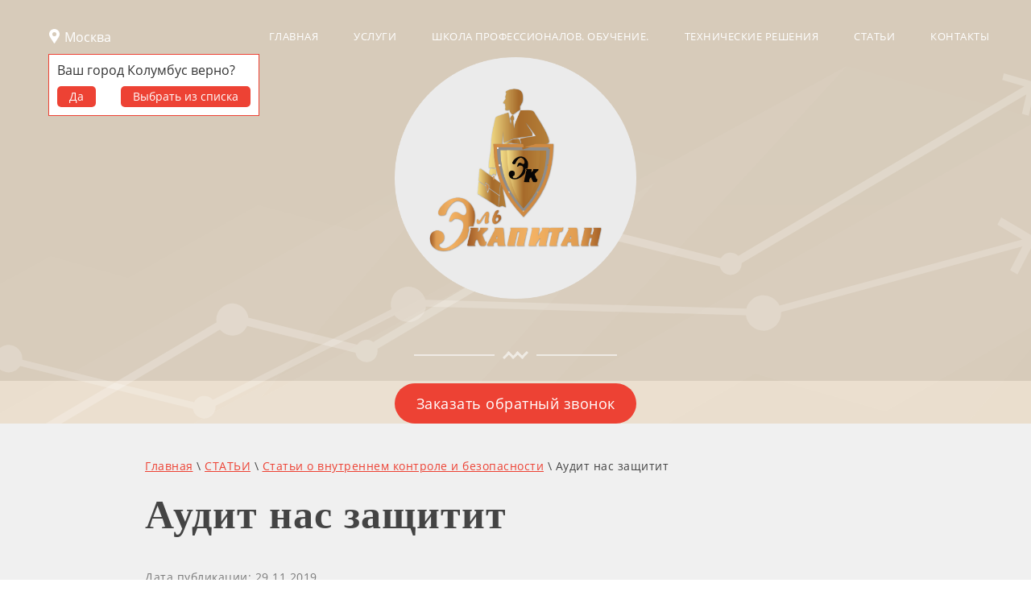

--- FILE ---
content_type: text/html; charset=utf-8
request_url: https://ikapitan.com/statii/post/audit-nas-zashchitit
body_size: 11054
content:
		
	
	




	 <!doctype html>
 
<html lang="ru">
	 
	<head>
		 
		<meta charset="utf-8">
		 
		<meta name="robots" content="all"/>
		 <title>Аудит нас защитит</title> 
		<meta name="description" content="Аудит нас защитит">
		 
		<meta name="keywords" content="Аудит нас защитит">
		 
		<meta name="SKYPE_TOOLBAR" content="SKYPE_TOOLBAR_PARSER_COMPATIBLE">
		<meta name="viewport" content="width=device-width, height=device-height, initial-scale=1.0, maximum-scale=1.0, user-scalable=no">
		 
		<meta name="msapplication-tap-highlight" content="no"/>
		 
		<meta name="format-detection" content="telephone=no">
		 
		<meta http-equiv="x-rim-auto-match" content="none">
		 
		<!--  -->
		<link rel="stylesheet" href="/g/css/styles_articles_tpl.css">
		 
		<link rel="stylesheet" href="/t/v588/images/css/styles.css">
		 
		<link rel="stylesheet" href="/t/v588/images/css/designblock.scss.css">
		 
		<link rel="stylesheet" href="/t/v588/images/css/s3_styles.scss.css">
		 
		<script src="/g/libs/jquery/1.10.2/jquery.min.js"></script>
		 
		<script src="/g/s3/misc/adaptiveimage/1.0.0/adaptiveimage.js"></script>
		 <meta name="yandex-verification" content="be98ac6062cd4614" />
<meta name="google-site-verification" content="rfa7is2rsjvwGv49tYGDBtd1n4Ll1leOH9zKWIYOvQQ" />
<meta name="yandex-verification" content="be98ac6062cd4614" />

            <!-- 46b9544ffa2e5e73c3c971fe2ede35a5 -->
            <script src='/shared/s3/js/lang/ru.js'></script>
            <script src='/shared/s3/js/common.min.js'></script>
        <link rel='stylesheet' type='text/css' href='/shared/s3/css/calendar.css' /><link rel='stylesheet' type='text/css' href='/shared/highslide-4.1.13/highslide.min.css'/>
<script type='text/javascript' src='/shared/highslide-4.1.13/highslide-full.packed.js'></script>
<script type='text/javascript'>
hs.graphicsDir = '/shared/highslide-4.1.13/graphics/';
hs.outlineType = null;
hs.showCredits = false;
hs.lang={cssDirection:'ltr',loadingText:'Загрузка...',loadingTitle:'Кликните чтобы отменить',focusTitle:'Нажмите чтобы перенести вперёд',fullExpandTitle:'Увеличить',fullExpandText:'Полноэкранный',previousText:'Предыдущий',previousTitle:'Назад (стрелка влево)',nextText:'Далее',nextTitle:'Далее (стрелка вправо)',moveTitle:'Передвинуть',moveText:'Передвинуть',closeText:'Закрыть',closeTitle:'Закрыть (Esc)',resizeTitle:'Восстановить размер',playText:'Слайд-шоу',playTitle:'Слайд-шоу (пробел)',pauseText:'Пауза',pauseTitle:'Приостановить слайд-шоу (пробел)',number:'Изображение %1/%2',restoreTitle:'Нажмите чтобы посмотреть картинку, используйте мышь для перетаскивания. Используйте клавиши вперёд и назад'};</script>
<link rel="icon" href="/favicon.ico" type="image/x-icon">
<link rel="apple-touch-icon" href="/touch-icon-iphone.png">
<link rel="apple-touch-icon" sizes="76x76" href="/touch-icon-ipad.png">
<link rel="apple-touch-icon" sizes="120x120" href="/touch-icon-iphone-retina.png">
<link rel="apple-touch-icon" sizes="152x152" href="/touch-icon-ipad-retina.png">
<meta name="msapplication-TileImage" content="/touch-w8-mediumtile.png"/>
<meta name="msapplication-square70x70logo" content="/touch-w8-smalltile.png" />
<meta name="msapplication-square150x150logo" content="/touch-w8-mediumtile.png" />
<meta name="msapplication-wide310x150logo" content="/touch-w8-widetile.png" />
<meta name="msapplication-square310x310logo" content="/touch-w8-largetile.png" />

<link rel='stylesheet' type='text/css' href='/t/images/__csspatch/12/patch.css'/>

<!--s3_require-->
<link rel="stylesheet" href="/g/basestyle/1.0.1/articles2/articles2.css" type="text/css"/>
<link rel="stylesheet" href="/g/basestyle/1.0.1/user/user.css" type="text/css"/>
<link rel="stylesheet" href="/g/basestyle/1.0.1/articles2/articles2.orange.css" type="text/css"/>
<script type="text/javascript" src="/g/basestyle/1.0.1/articles2/articles2.js"></script>
<link rel="stylesheet" href="/g/basestyle/1.0.1/user/user.orange.css" type="text/css"/>
<script type="text/javascript" src="/g/basestyle/1.0.1/user/user.js"></script>
<!--/s3_require-->

		<link href="/g/s3/anketa2/1.0.0/css/jquery-ui.css" rel="stylesheet" type="text/css"/>
		 
		<script src="/g/libs/jqueryui/1.10.0/jquery-ui.min.js" type="text/javascript"></script>
		 		<script src="/g/s3/anketa2/1.0.0/js/jquery.ui.datepicker-ru.js"></script>
		 
		<link rel="stylesheet" href="/g/libs/jquery-popover/0.0.3/jquery.popover.css">
		 
		<script src="/g/libs/jquery-popover/0.0.3/jquery.popover.min.js" type="text/javascript"></script>
		 
		<script src="/g/s3/misc/form/1.2.0/s3.form.js" type="text/javascript"></script>
		 
		<script src="https://api-maps.yandex.ru/2.1/?lang=ru_RU" type="text/javascript"></script>
		  
		<script type="text/javascript" src="/t/v588/images/js/main.js"></script>
		  
		<!--[if lt IE 10]> <script src="/g/libs/ie9-svg-gradient/0.0.1/ie9-svg-gradient.min.js"></script> <script src="/g/libs/jquery-placeholder/2.0.7/jquery.placeholder.min.js"></script> <script src="/g/libs/jquery-textshadow/0.0.1/jquery.textshadow.min.js"></script> <script src="/g/s3/misc/ie/0.0.1/ie.js"></script> <![endif]-->
		<!--[if lt IE 9]> <script src="/g/libs/html5shiv/html5.js"></script> <![endif]-->
		   
		<script src="/t/v588/images/site.addons.js"></script>
		<link rel="stylesheet" href="/t/v588/images/site.addons.scss.css">
	</head>
	 
	<body>
		 
		<div class="wrapper editorElement layer-type-wrapper" >
			  <div class="side-panel side-panel-72 widget-type-side_panel editorElement layer-type-widget widget-38" data-layers="['widget-4':['tablet-landscape':'inSide','tablet-portrait':'inSide','mobile-landscape':'inSide','mobile-portrait':'inSide']]" data-phantom="0" data-position="left">
	<div class="side-panel-top">
		<div class="side-panel-button">
			<span class="side-panel-button-icon">
				<span class="side-panel-button-icon-line"></span>
				<span class="side-panel-button-icon-line"></span>
				<span class="side-panel-button-icon-line"></span>
			</span>
		</div>
		<div class="side-panel-top-inner" ></div>
	</div>
	<div class="side-panel-mask"></div>
	<div class="side-panel-content">
		<div class="side-panel-close"></div>		<div class="side-panel-content-inner"></div>
	</div>
</div>   
			<div class="editorElement layer-type-block ui-droppable block-3" >
				<div class="editorElement layer-type-block ui-droppable block-9" >
					<div class="editorElement layer-type-block ui-droppable block-4" >
						<div class="layout column layout_6" >
							<div class="site-name-6 widget-3 widget-type-site_name editorElement layer-type-widget">
							    <a href="http://ikapitan.com"> 
								     
								     
								    <div class="sn-wrap">
							            								            <div class="sn-text">
								                <div class="align-elem">
								                    
								                </div>
								            </div>
							            							        </div>
							    </a>
							</div>
								<div class="site-city site-city-main" data-title="Москва" data-link_default="https://ikapitan.com/">
		<div class="city-in">
			<div class="title-city"><span>Москва</span></div>
						<div class="block-city-first-load" data-city="Колумбус" data-region="Огайо">
				<div class="title-city2">Ваш город <span>Колумбус</span> верно?</div>
				<div class="buttons-select">
					<span class="city-yes">Да</span>
					<span class="city-no">Выбрать из списка</span>
				</div>
			</div>
						<div class="city-not-found">
				<div class="city-not-found-in">
					Филиала в данном городе нет
				</div>
				<div class="block-pop-close2"></div>
			</div>
					</div>
	</div>
	<div class="block-pop-wrap">
		<div class="block-form-product-pop2">
			<div class="block-pop-close"></div>
			<div class="block-pop-in">
				<div class="title-pop">Выберите город</div>
				<div class="block-city-down">
											<div>
							<span class="item-city" data-region="" data-link="https://ikapitan.com/">Москва</span>
						</div>
											<div>
							<span class="item-city" data-region="" data-link="https://nn.ikapitan.com/">Нижний Новгород</span>
						</div>
									</div>
			</div>
		</div>
	</div>
						</div>
				<div class="layout column layout_8" >
					<div class="widget-4 horizontal menu-8 wm-widget-menu widget-type-menu_horizontal editorElement layer-type-widget" data-screen-button="more" data-responsive-tl="button" data-responsive-tp="button" data-responsive-ml="columned" data-more-text="..." data-child-icons="1">
						 
						<div class="menu-button">
							Меню
						</div>
						 
						<div class="menu-scroll">
							   <ul><li class="menu-item"><a href="/" ><span class="menu-item-text">Главная</span></a></li><li class="menu-item"><a href="/uslugi" ><span class="menu-item-text">Услуги</span></a></li><li class="menu-item"><a href="/school" ><span class="menu-item-text">Школа профессионалов. Обучение.</span></a></li><li class="menu-item"><a href="/oborudovanie-i-sistemy" ><span class="menu-item-text">Технические решения</span></a></li><li class="opened active menu-item"><a href="/statii" ><span class="menu-item-text">СТАТЬИ</span></a></li><li class="menu-item"><a href="/kontakty" ><span class="menu-item-text">Контакты</span></a></li></ul> 
						</div>
						 
					</div>
				</div>
			</div>
		</div>
		<div class="layout layout_center not-columned layout_center_5_id_17_1" >
		<div class="logo">
			<div class="sn-logo">
				 
				<img src="/d/ek_v_zolote_soc_seti_210892.png" alt="">
				 
			</div>
		</div>
			<div class="editorElement layer-type-block ui-droppable block-6" >
				<div class="site-description widget-6 widget-type-site_description editorElement layer-type-widget">
					 
					<div class="align-elem">
						
					</div>
					 
				</div>
			</div>
			  	<a class="button-14 widget-8 widget-type-button editorElement layer-type-widget" href="#"  data-api-type="popup-form" data-api-url="/-/x-api/v1/public/?method=form/postform&param[form_id]=7082009&param[tpl]=wm.form.popup.tpl&placeholder=title&tit_en=1&sh_err_msg=0&ic_en=0&u_s=/user" data-wr-class="popover-wrap-14"><span>Заказать обратный звонок</span></a>
  
		</div>
	</div>
	<div class="layout layout_center not-columned layout_center_2_id_5_1" >
		<div class="editorElement layer-type-block ui-droppable block-35" >
			 
<div class="widget-42 path widget-type-path editorElement layer-type-widget" data-url="/statii"><a href="/">Главная</a> \ <a href="/statii">СТАТЬИ</a> \ <a href="/statii/folder/stati-o-vnutrennem-kontrole-i-bezopasnosti">Статьи о внутреннем контроле и безопасности</a> \ Аудит нас защитит</div> 
			<h1 class="h1 widget-43 widget-type-h1 editorElement layer-type-widget">
				Аудит нас защитит
			</h1>
			<article class="content-82 content widget-44 widget-type-content editorElement layer-type-widget">	
	
	
			
	<style>
		
		
			.g-comment__form{max-width: 600px;}
			.g-rating-edit{max-width: 115px;}
		
			.g-form-field__hint--popup{position: relative;top: auto; left: 0; margin: 10px 0 0;}
			.g-form-field__hint--popup:before{
				top: -6px;
				left: 10px;
				transform: rotate(45deg);
			}
			
			@media (max-width: 1440px){
			}
		
		
		.g-article__name,.g-tags__item, .g-article-years__year{
				color: ;}
	</style>
	
		
		<div class="g-page g-page-article g-page-article--main" data-lenta_id = "188203" data-enable_calendar = "0" data-calendar_button = "#calendar_button_188203" data-calendar_selector = "#calendar_188203" data-pagination_type = "pagination" data-pagination_button_load = "#buttonload_188203" data-page_url = "/statii/" data-seo = "1" data-multiselect_tags = ".tags_188203" >
				
			<div class="g-page-article">
	<div class="g-page-article__top-panel">

				
				
		
						<div class="g-page-article__date">Дата публикации: 29.11.2019 </div>
				
				
		
			</div>
	
	<div class="g-page-article__text">
		<p><span style="color:#000000;"><span style="font-size:12pt;">Аудит защищенности и технической укрепленности объекта является дополнительной услугой, которая прилагается к физической охране и контрольно-пропускному режиму на предприятиях и в организациях. Подобного рода проверка направлена на предупреждение несанкционированного проникновения на территорию объекта, возникновения чрезвычайных ситуаций и защиту интересов персонала и имущества предприятий.</span></span></p>

<p><span style="color:#000000;"><span style="font-size:12pt;">При осуществл</span></span><img alt="зона проникновения в районе строения 8" src="/thumb/2/jaM9VvcMsJUGQsoIPKqZ-Q/360r300/d/zona_proniknoveniya_v_rajone_stroeniya_8.jpg" style="border-width: 0px; width: 169px; height: 300px; float: left; margin: 6px;" /><span style="color:#000000;"><span style="font-size:12pt;">ении аудита проводится детальный осмотр территории объекта и дается объективная оц</span></span><span style="color:#000000;"><span style="font-size:12pt;">енка уровня охранных и контрольно-пропускных систем на объекте. Результаты</span></span><span style="color:#000000;"><span style="font-size:12pt;"> отражаются в акте&nbsp;&mdash; документе, в котором представлены все недочеты в области безопасности, определяется вероятность несанкционированного проникновения и даются рекомендации по устранению всех явлений, препятствующих безопасной работ</span></span><span style="color:#000000;"><span style="font-size:12pt;">е организации. Наряду с заполнением акта осуществляются фото- и видеосъемка нарушений, что оказывает значительную помощь в их ликвидации.</span></span></p>

<p><span style="color:#000000;"><span style="font-size:12pt;">Обследование начинается с осмотра периметра территории. В первую очередь внимание </span></span> <span style="color:#000000;"><span style="font-size:12pt;">уделяется ограждению: изучается, какой материал использовался для изготовления забора, нет ли в нем незамеченных ранее отверстий или просадки. Под забором могут оказаться ходы, для каких-либо целей, проделанные людьми или собаками. Как правило по верху забора натянуто проволочное ограждение. На момент проверки проволока может провиснуть или выявляется факт отрезания ее куска. Внимание обращается также на растущие возле забора деревья. Ведь их раскидистые и крепкие ветви могут поспособствовать проникновению людей с нехорошими умыслами на объект, особенно если рядом еще находятся крыша или другие элементы какого-либо строения.</span></span></p>

<p><span style="color:#000000;"><span style="font-size:12pt;">В летний период на проверяемых территориях могут встретиться сухостои, пни, обрубки и ветки деревьев. Встречаются и строительные материалы, отходы упаковочно-фасовочных работ, например плиты или коробки, которые можно сложить в кучу, есл</span></span><span style="color:#000000;"><span style="font-size:12pt;">и, конечно, они уже в нее не сложены. Мусор может способствовать укрытию похищенных товарно-материальных ценностей, проникновению на объект. Кроме того, может стать причиной возникновения пожара и явиться препятствием для сотрудников в ходе их эвакуации.</span></span></p>

<p><span style="color:#000000;"><span style="font-size:12pt;">Не остаются без внимания и ворота, ведь они должны хорошо и своевременно открываться и закрываться, подъездные пути, наклоны грунта. Выявляется, какие изменения происходят с этими элементами при смене времен года. Если периодически на предприятии производятся разгрузка и погрузка, упаковка материалов и оборудования, то лицо, производящее аудит, заинтересоваться, куда вывозится остающийся после этих мероприятий мусор, как он складируется и утилизируется. Горы мусора создают беспорядок и к тому же выглядят эстетически непривлекательно.</span></span></p>

<p><span style="color:#000000;"><span style="font-size:12pt;">О порядке можно судить и по автостоянкам, которые, несомненно, требуют организации, а представителям охраны хорошо бы иметь инструкции по их функционированию. При посещении территории как на транспорте, так и пешим ходом не должно быть никаких затруднений. Даже при строгой регламентации въезд, выезд и вообще передвижение можно сделать свободными и комфортными.</span></span></p>

<p><span style="color:#000000;"><span style="font-size:12pt;">Перейдем теперь к внутренней части помещений и зданий. Здесь оценивается целостность замков, окон, дверей и стен ангаров, административных и всех остальных зданий и сооружений. Имеющиеся приставные и складные лестницы должны находиться в местах, где они не будут мешать проходу и/или эвакуации людей и должны быть закреплены к стене в горизонтальном положении. К тому же бесхозно оставленные лестницы могут навести работников на соблазн к совершению хищения. Глядишь, незаметно что-то и уйдет с предприятия.</span></span></p>

<p><span style="color:#000000;"><span style="font-size:12pt;">Проверка также затронет системы видеонаблюдения и освещенность территории. &laquo;Слепые&raquo; зоны, то есть те участки, которые не попадают в обзор видеокамер или плохо освещаются, обязательно выявят и обозначат. Сами пункты наблюдения тоже весьма важны. Проводов, о которые можно споткнуться, естественно здесь быть не должно. Все камеры должны исправно работать, щиты с коммутаторами&nbsp;&mdash; пломбироваться и закрываться на замок. Проверяется список лиц, кому доверен доступ к щитам, снабженный печатью и подписью руководителя или уполномоченного лица. Руководству, кстати, рекомендуется прислушиваться к сообщениям и рекомендациям спец</span></span><span style="color:#000000;"><span style="font-size:12pt;">иалистов службы охраны, своевременно и адекватно на них реагировать.</span></span></p>

<p>&nbsp;<span style="color:#000000;"><span style="font-size:12pt;">Теперь немного о пожарной безопасности. При проведении аудита исс</span></span><span style="color:#000000;"><span style="font-size:12pt;">ле</span></span><span style="color:#000000;"><span style="font-size:12pt;">дуе</span></span><img alt="tn_192113_72c55d045a901" src="/thumb/2/T3hGF-D1Qx1UrXQS6jFZKw/360r300/d/tn_192113_72c55d045a901.jpg" style="border-width: 0px; float: right; width: 248px; height: 165px; margin: 6px;" /><span style="color:#000000;"><span style="font-size:12pt;">тся наличие и </span></span> <span style="color:#000000;"><span style="font-size:12pt;">состояние пожарной сигнализации, наличие плана </span></span><span style="color:#000000;"><span style="font-size:12pt;">эвакуации, свободн</span></span><span style="color:#000000;"><span style="font-size:12pt;">о</span></span><span style="color:#000000;"><span style="font-size:12pt;">го доступа к запасным выходам, средствам пожаротушения и пожарным кранам. Проверяется наличие и исправность огнетушителей, их количество и места хранения, их доступность для применения и конечно срок их годн</span></span><span style="color:#000000;"><span style="font-size:12pt;">ости и дата последней проверки.</span></span></p>

<p><span style="color:#000000;"><span style="font-size:12pt;">Применяя такой разносторонний и внимательный аудит, Ваша компания будет работать продуктивно и гармонично. Мы обязательно вам в этом поможем. &nbsp;&nbsp;&nbsp;</span></span></p>

<p>&nbsp;</p>

<p style="text-align: center;"><a href="/svyazatsya-s-nami"><img class="mce-s3-button" src="/thumb/2/6CZMYIAFz8z71Pu1LNyGCw/r/d/buttons%2F7390609.png" /></a></p>

<p>&nbsp;</p>
	</div>

	<div class="g-clear"></div>

		
	

</div>
		
				</div>
	
							</article>
		</div>
	</div>
	<div class="editorElement layer-type-block ui-droppable block-42" >
		<div class="editorElement layer-type-block ui-droppable block-45" >
			<div class="editorElement layer-type-block ui-droppable block-46" >
				<div class="layout layout_center not-columned layout_106_id_107" >
				<div class="editable_block-55 widget-29 editorElement layer-type-widget">
						<div class="title_header">
							Наши контакты
						</div>
					</div>
					    
					<div class="editorElement layer-type-block ui-droppable block-47" >
						<div class="layout column layout_109" >
							      <div class="address-109 widget-60 address-block contacts-block widget-type-contacts_address editorElement layer-type-widget">
        <div class="inner">
            <label class="cell-icon" for="tg109">
                <div class="icon"></div>
            </label>
            <input id="tg109" class="tgl-but" type="checkbox">
            <div class="block-body-drop">
                <div class="cell-text">
                    <div class="title"><div class="align-elem">Адрес:</div></div>
                    <div class="text_body">
                        <div class="align-elem">г. Москва ул. Бутлерова 17 БЦ &quot;Нео Гео&quot;</div>
                    </div>
                </div>
            </div>
        </div>
    </div>
  
						</div>
						<div class="layout column layout_110" >
							  	<div class="email-110 widget-61 email-block contacts-block widget-type-contacts_email editorElement layer-type-widget">
		<div class="inner">
			<label class="cell-icon" for="tg-email-110">
				<div class="icon"></div>
			</label>
			<input id="tg-email-110" class="tgl-but" type="checkbox">
			<div class="block-body-drop">
				<div class="cell-text">
					<div class="title"><div class="align-elem">Email:</div></div>
					<div class="text_body">
						<div class="align-elem"><a href="mailto:i-kapitan@bk.ru">i-kapitan@bk.ru</a></div>
					</div>
				</div>
			</div>
		</div>
	</div>
  
						</div>
						<div class="layout column layout_111" >
							    
						</div>
					</div>
				</div>
			</div>
		</div>
		<div class="widget-63 map-112 widget-type-map editorElement layer-type-widget" data-controls="searchControl" id="widgetMap112" data-center="56.330241, 43.996186" data-zoom="16" data-type="yandex#map">
			   
			<input type="hidden" name="widgetMap112" value="[{&quot;preset&quot; : &quot;islands#lightblueStretchyIcon&quot;,&quot;point&quot;: &quot;56.330241, 43.996186&quot;, &quot;iconContent&quot;: &quot;\u0410\u0434\u0440\u0435\u0441&quot;, &quot;balloonContent&quot;: null}]">
			  
		</div>
		<div class="editorElement layer-type-block ui-droppable block-43" >
			<div class="layout layout_center not-columned layout_center_99_id_100_0" >
				              <div class="up-100 widget-55 up_button widget-type-button_up editorElement layer-type-widget" data-speed="900">
			<div class="icon"></div>
		</div>          
			</div>
			<div class="editorElement layer-type-block ui-droppable block-44" >
				<div class="layout layout_center not-columned layout_101_id_102" >
					<div class="site-counters widget-56 widget-type-site_counters editorElement layer-type-widget">
						 <!--LiveInternet counter--><script type="text/javascript">
document.write("<a href='//www.liveinternet.ru/click' "+
"target=_blank><img src='//counter.yadro.ru/hit?t12.1;r"+
escape(document.referrer)+((typeof(screen)=="undefined")?"":
";s"+screen.width+"*"+screen.height+"*"+(screen.colorDepth?
screen.colorDepth:screen.pixelDepth))+";u"+escape(document.URL)+
";h"+escape(document.title.substring(0,150))+";"+Math.random()+
"' alt='' title='LiveInternet: показано число просмотров за 24"+
" часа, посетителей за 24 часа и за сегодня' "+
"border='0' width='88' height='31'><\/a>")
</script><!--/LiveInternet-->
<!-- Yandex.Metrika informer -->
<a href="https://metrika.yandex.ru/stat/?id=87352636&amp;from=informer"
target="_blank" rel="nofollow"><img src="https://informer.yandex.ru/informer/87352636/3_1_FFFFFFFF_EFEFEFFF_0_pageviews"
style="width:88px; height:31px; border:0;" alt="Яндекс.Метрика" title="Яндекс.Метрика: данные за сегодня (просмотры, визиты и уникальные посетители)" class="ym-advanced-informer" data-cid="87352636" data-lang="ru" /></a>
<!-- /Yandex.Metrika informer -->

<!-- Yandex.Metrika counter -->
<script type="text/javascript" >
   (function(m,e,t,r,i,k,a){m[i]=m[i]||function(){(m[i].a=m[i].a||[]).push(arguments)};
   m[i].l=1*new Date();k=e.createElement(t),a=e.getElementsByTagName(t)[0],k.async=1,k.src=r,a.parentNode.insertBefore(k,a)})
   (window, document, "script", "https://mc.yandex.ru/metrika/tag.js", "ym");

   ym(87352636, "init", {
        clickmap:true,
        trackLinks:true,
        accurateTrackBounce:true,
        webvisor:true
   });
</script>
<noscript><div><img src="https://mc.yandex.ru/watch/87352636" style="position:absolute; left:-9999px;" alt="" /></div></noscript>
<!-- /Yandex.Metrika counter -->
<!--__INFO2026-01-28 13:44:12INFO__-->
 
					</div>
					<div class="widget-57 widgetsocial-103 widget-type-social_links editorElement layer-type-widget">
						 <div class="soc-content">  <div class="soc-item vk"><a href="https://vk.com/kiryakovpro" class="soc" target="_blank"><span class="wg-soc-icon"></span></a></div></div>
	</div>
	<div class="site-copyright widget-58 widget-type-site_copyright editorElement layer-type-widget">
		 
		<div class="align-elem">
			 		    		    		    		    iKAPITAN.COM
		</div>
		 
	</div>
</div>
</div>
</div>
</div>
</div>

<!-- assets.bottom -->
<!-- </noscript></script></style> -->
<script src="/my/s3/js/site.min.js?1769595681" ></script>
<script src="https://cp.onicon.ru/loader/546714e872d22c4a6b8b45d0.js" data-auto async></script>
<script >/*<![CDATA[*/
var megacounter_key="32b91d39ec6ecc440bbcaae1d58c410e";
(function(d){
    var s = d.createElement("script");
    s.src = "//counter.megagroup.ru/loader.js?"+new Date().getTime();
    s.async = true;
    d.getElementsByTagName("head")[0].appendChild(s);
})(document);
/*]]>*/</script>
<script >/*<![CDATA[*/
$ite.start({"sid":720015,"vid":722673,"aid":802798,"stid":4,"cp":21,"active":true,"domain":"ikapitan.com","lang":"ru","trusted":false,"debug":false,"captcha":3,"onetap":[{"provider":"vkontakte","provider_id":"51967670","code_verifier":"zkz2YiN2MTNNiTdTN1xNQNNykEG2N5zOjINU2JNAWMk"}]});
/*]]>*/</script>
<!-- /assets.bottom -->
</body>
 
</html>


--- FILE ---
content_type: text/css
request_url: https://ikapitan.com/t/v588/images/css/styles.css
body_size: 16012
content:
@import "fonts.css";
html{font-family:sans-serif;-ms-text-size-adjust:100%;-webkit-text-size-adjust:100%;}body{margin:0;background: #fff;}body::before{content:""; height: 1px; display: block; margin-top: -1px;}article,aside,details,figcaption,figure,footer,header,hgroup,main,menu,nav,section,summary{display:block}audio,canvas,progress,video{display:inline-block;vertical-align:baseline}audio:not([controls]){display:none;height:0}[hidden],template{display:none}a{background-color:transparent;color:inherit;}a:active,a:hover{outline:0}abbr[title]{border-bottom:1px dotted}b,strong{font-weight:bold}dfn{font-style:italic}h1{margin: 0; font-size: inherit; font-weight: inherit;}mark{background:#ff0;color:#000}small{font-size:80%}sub,sup{font-size:75%;line-height:0;position:relative;vertical-align:baseline}sup{top:-0.5em}sub{bottom:-0.25em}img{border:0}svg:not(:root){overflow:hidden}figure{margin:1em 40px}hr{box-sizing:content-box;height:0}pre{overflow:auto}code,kbd,pre,samp{font-family:monospace,monospace;font-size:1em}button,input,optgroup,select,textarea{color:#000;font:inherit;margin:0}button{overflow:visible}button,select{text-transform:none}button,html input[type="button"],input[type="reset"],input[type="submit"]{-webkit-appearance:button;cursor:pointer}button[disabled],html input[disabled]{cursor:default}button::-moz-focus-inner,input::-moz-focus-inner{border:0;padding:0}input{line-height:normal}input[type="checkbox"],input[type="radio"]{box-sizing:border-box;padding:0}input[type="number"]::-webkit-inner-spin-button,input[type="number"]::-webkit-outer-spin-button{height:auto}input[type="search"]{-webkit-appearance:textfield;box-sizing:content-box}input[type="search"]::-webkit-search-cancel-button,input[type="search"]::-webkit-search-decoration{-webkit-appearance:none}fieldset{border:1px solid silver;margin:0 2px;padding:.35em .625em .75em}legend{border:0;padding:0}textarea{overflow:auto}optgroup{font-weight:bold}table{border-collapse:collapse;border-spacing:0}
body.noscroll {overflow: hidden !important;}
.removed, .hidden { display: none !important;}
.editorElement, .layout {
	box-sizing: border-box;
	padding-top: .02px;
	padding-bottom: .02px;
}
.editorElement { word-wrap: break-word; overflow-wrap: break-word;}
.vertical-middle {white-space: nowrap;}
.vertical-middle>* {white-space: normal;display: inline-block;vertical-align: middle;}
.vertical-middle::after {height: 100%;width: 0;display: inline-block;vertical-align: middle;content: "";}
.wrapper {margin: 0 auto;height: auto !important;height: 100%;min-height: 100%;min-height: 100vh;overflow: hidden;max-width: 100%;}
.wrapper > * { max-width: 100%; }
.editorElement .removed+.delimiter, .editorElement .delimiter:first-child {display: none;}
.wm-input-default {border: none; background: none; padding: 0;}
/* tooltip */
@keyframes show_hide {
	0% { left:85%; opacity: 0; width: auto; height: auto; padding: 5px 10px; font-size: 12px;}
	20% { left: 100%; opacity: 1; width: auto; height: auto; padding: 5px 10px; font-size: 12px;}
	100% { left: 100%; opacity: 1; width: auto; height: auto; padding: 5px 10px; font-size: 12px;}
}
@keyframes show_hide_after {
	0% {width: 5px; height: 5px;}
	100% {width: 5px; height: 5px;}
}
/* tooltip for horizontal */
@keyframes horizontal_show_hide {
	0% { top:95%; opacity: 0; width: 100%; height: auto; padding: 5px 10px; font-size: 12px;}
	20% { top: 100%; opacity: 1; width: 100%; height: auto; padding: 5px 10px; font-size: 12px;}
	100% { top: 100%; opacity: 1; width: 100%; height: auto; padding: 5px 10px; font-size: 12px;}
}
.wm-tooltip {display: none;position: absolute;z-index:100;top: 100%;left: 0;background: #FBFDDD;color: #CA3841;padding: 5px 10px;border-radius: 3px;box-shadow: 1px 2px 3px rgba(0,0,0,.3); white-space: normal; box-sizing: border-box;}
.wm-tooltip::after {content: "";font-size: 0;background: inherit;width: 5px;height: 5px;position: absolute;top: 0;left: 50%;margin: -2px 0 0;box-shadow: 0 1px 0 rgba(0,0,0,.1), 0 2px 0 rgba(0,0,0,.1);transform: rotate(45deg);}
.error .wm-tooltip {display: block;padding: 0;font-size: 0;animation: horizontal_show_hide 4s;}
.error .wm-tooltip::after {left:50%; top:0; margin: -2px 0 0; box-shadow: 0 -1px 0 rgba(0,0,0,.1), 0 -2px 0 rgba(0,0,0,.1); width: 0;height: 0;animation: show_hide_after 4s;}
.horizontal_mode .wm-tooltip {top: 100%; left: 0; width: 100%; white-space: normal; margin: 5px 0 0; text-align: center;}
.horizontal_mode .wm-tooltip::after {left: 50%; top: 0; margin: -2px 0 0; box-shadow: 0 -1px 0 rgba(0,0,0,.1), 0 -2px 0 rgba(0,0,0,.1);}
.error .horizontal_mode .wm-tooltip, .horizontal_mode .error .wm-tooltip {animation: horizontal_show_hide 4s;}
@media all and (max-width: 960px) {
	.wm-tooltip {top: 100%; left: 0; width: 100%; white-space: normal; margin: 5px 0 0; text-align: center;}
	.wm-tooltip::after {left: 50%; top: 0; margin: -2px 0 0; box-shadow: 0 -1px 0 rgba(0,0,0,.1), 0 -2px 0 rgba(0,0,0,.1);}
	.error .wm-tooltip {animation: horizontal_show_hide 4s;}
}
table.table0 td, table.table1 td, table.table2 td, table.table2 th {
	padding:5px;
	border:1px solid #dedede;
	vertical-align:top;
}
table.table0 td { border:none; }
table.table2 th {
	padding:8px 5px;
	background:#eb3c3c;
	border:1px solid #dedede;
	font-weight:normal;
	text-align:left;
	color:#fff;
}
.for-mobile-view { overflow: auto; }
.side-panel,
.side-panel-button,
.side-panel-mask,
.side-panel-content { display: none;}

.align-elem{
	flex-grow:1;
	max-width:100%;
}

html.mobile div{
	background-attachment: scroll;
}

.ui-datepicker {font-size: 14px !important; z-index: 999999 !important;}
body { background: #ffffff; font-family: Arial, Helvetica, sans-serif;}
.wrapper .layout_center_2_id_5_1 { margin-top: 0; margin-left: auto; margin-right: auto; width: 960px;}
.wrapper { border: none; position: relative; font-family: Arial, Helvetica, sans-serif; text-align: center; font-size: 12px; color: #000000; font-style: normal; line-height: 1.2; letter-spacing: 0; text-transform: none; text-decoration: none; background: #eadecd; -webkit-border-radius: none; -moz-border-radius: none; border-radius: none; display: block; -webkit-flex-direction: column; -moz-flex-direction: column; flex-direction: column;}
.block-3 .layout_center_5_id_17_1 { margin-top: 0; margin-left: auto; margin-right: auto; width: 960px;}
.block-3 { margin: 0; position: relative; top: 0; left: 0; width: auto; min-height: 270px; background: url("../images/91 (1).svg") left 50% top 91px / 1205px no-repeat fixed, url("../images/92 (1).svg") left 50% bottom 6px / 796px no-repeat, url("../images/93 (1).svg") left 50% top 82px / auto auto no-repeat, repeating-linear-gradient(to top,#eadecd 0%,#eadecd 10%,rgba(255, 255, 255, 0) 10.1%,rgba(0, 0, 0, 0) 100%) #282d2d; max-width: 100%; z-index: 3; display: block; -webkit-flex-direction: column; -moz-flex-direction: column; flex-direction: column; right: 0; -webkit-border-radius: none; -moz-border-radius: none; border-radius: none; text-decoration: none;}
.block-3:hover, 
.block-3.hover, 
.block-3.active { border: none;}
.block-9 { margin: 0; position: relative; top: 0; left: 0; width: auto; min-height: 0; max-width: 100%; z-index: 4; display: block; -webkit-flex-direction: column; -moz-flex-direction: column; flex-direction: column; right: 0; padding-top: 11px; padding-bottom: 11px;}
.block-4 .layout_6 { display: -webkit-flex; display: flex; -webkit-flex-direction: column; -moz-flex-direction: column; flex-direction: column;}
.block-4 .layout_8 { -webkit-flex: 1 0 0px; -moz-flex: 1 0 0px; flex: 1 0 0px; display: -webkit-flex; display: flex; -webkit-flex-direction: column; -moz-flex-direction: column; flex-direction: column;}
.block-4 { margin: 0; border: none; position: relative; top: 0; left: 0; width: auto; min-height: 0; z-index: 1; display: -webkit-flex; display: flex; -webkit-flex-direction: row; -moz-flex-direction: row; flex-direction: row; max-width: 100%; -webkit-justify-content: center; -moz-justify-content: center; justify-content: center; -webkit-border-radius: none; -moz-border-radius: none; border-radius: none; padding-top: 20px; right: 0; padding-right: 30px; padding-left: 30px;}
.widget-3 { margin: 0 0 auto 3px; position: relative; top: 0; left: 0; z-index: 2; text-align: left; box-sizing: border-box; width: 300px; min-height: 0; font-size: 25px;}
.site-name-6 .sn-wrap { display: -webkit-flex; display: flex; flex-flow: column nowrap;}
.site-name-6 .sn-logo { box-sizing: border-box; -webkit-flex-shrink: 0; -moz-flex-shrink: 0; flex-shrink: 0; max-width: 100%; text-align: left;}
.site-name-6 img { box-sizing: border-box; display: block; max-width: 100%; border: none;}
.site-name-6 .sn-text { box-sizing: border-box; display: -webkit-flex; display: flex; text-align: left; -webkit-justify-content: flex-start; -moz-justify-content: flex-start; justify-content: flex-start; font-family: Open Sans, sans-serif; font-size: 24px; color: #ffffff; line-height: 1.5; letter-spacing: 0.5px; text-decoration: none; font-weight: normal; -webkit-align-items: flex-start; -moz-align-items: flex-start; align-items: flex-start; min-height: 0;}
.site-name-6 a { text-decoration: none; outline: none;}
.widget-4 { margin: 0 0 auto; position: relative; top: 0; left: 0; z-index: 1; text-align: right; padding-right: 0; padding-left: 0; box-sizing: border-box; display: -webkit-flex; display: flex; width: auto; -webkit-justify-content: flex-end; -moz-justify-content: flex-end; justify-content: flex-end; right: 0;}
.menu-8 .menu-scroll > ul ul > li > a .has-child-icon { position: absolute; top: 50%; right: 0; margin-top: -6px; margin-right: 5px; width: 12px; min-height: 12px; background: #000000;}
.menu-8 .menu-button { box-sizing: border-box; display: none; position: absolute; left: 100%; top: 0; width: 50px; min-height: 50px; padding: 10px 15px; color: #fff; font-size: 17px;}
.menu-8 .menu-scroll { display: -webkit-flex; display: flex; width: 100%; -webkit-justify-content: inherit; -moz-justify-content: inherit; justify-content: inherit;}
.menu-8 .menu-scroll > ul { padding: 0; margin: 0; list-style: none; box-sizing: border-box; display: -webkit-flex; display: flex; flex-flow: row nowrap; width: 100%; -webkit-justify-content: inherit; -moz-justify-content: inherit; justify-content: inherit; -webkit-align-items: flex-start; -moz-align-items: flex-start; align-items: flex-start;}
.menu-8 .menu-scroll > ul > li.home-button > a { padding: 5px 15px; margin: 2px; cursor: pointer; display: -webkit-flex; display: flex; background: url("../images/wm_menu_home.png") left 50% top 50% no-repeat; box-sizing: border-box; text-decoration: none; color: #000; font-size: 0; line-height: 1.4; -webkit-align-items: center; -moz-align-items: center; align-items: center;}
.menu-8 .menu-scroll > ul > li.delimiter { margin: auto 1px; -webkit-border-radius: 10px; -moz-border-radius: 10px; border-radius: 10px; height: 0; width: 1px; min-height: 7px; background: rgba(227,225,213,0.05); box-sizing: border-box; text-align: left;}
.menu-8 .menu-scroll > ul > li.menu-item { padding: 0; margin: 0; display: -webkit-flex; display: flex; -webkit-flex: 0 1 auto; -moz-flex: 0 1 auto; flex: 0 1 auto; box-sizing: border-box; position: relative;}
.menu-8 .menu-scroll > ul ul { padding: 12px 0; margin: 5px 0 0; position: absolute; top: 100%; left: 0; background: #eb5e28; list-style: none; width: 220px; display: none; z-index: 10; box-sizing: border-box; -webkit-border-radius: 2px; -moz-border-radius: 2px; border-radius: 2px;}
.menu-8 .menu-scroll > ul ul > li { padding: 0; margin: 0; display: block; position: relative;}
.menu-8 .menu-scroll > ul ul > li > a { padding: 11px 20px; cursor: pointer; display: block; background: rgba(255,255,255,0); box-sizing: border-box; text-decoration: none; color: #fff; font-size: 13px; line-height: 1.4; position: relative; font-family: Open Sans, sans-serif; font-style: normal; letter-spacing: 0; text-align: left; text-transform: none; -webkit-box-shadow: inset 0px -1px 0px  0px rgba(0,0,0,0.05); -moz-box-shadow: inset 0px -1px 0px  0px rgba(0,0,0,0.05); box-shadow: inset 0px -1px 0px  0px rgba(0,0,0,0.05);}
.menu-8 .menu-scroll > ul ul > li > a:hover, 
.menu-8 .menu-scroll > ul ul > li > a.hover, 
.menu-8 .menu-scroll > ul ul > li > a.active { background: rgba(255,255,255,0.1);}
.menu-8 .menu-scroll > ul ul > li > a:active, 
.menu-8 .menu-scroll > ul ul > li > a.active { background: rgba(0,0,0,0.06);}
.menu-8 .menu-scroll > ul ul > li.delimiter { box-sizing: border-box; margin-top: 3px; margin-bottom: 3px; min-height: 2px; height: auto; width: auto; background: #999999;}
.menu-8 .menu-scroll > ul > li.menu-item ul li.delimiter:first-child { display: none;}
.menu-8 .menu-scroll > ul > li.menu-item > a { padding: 5px 22px; margin: 0; cursor: pointer; display: -webkit-flex; display: flex; -webkit-flex-direction: row; -moz-flex-direction: row; flex-direction: row; box-sizing: border-box; text-decoration: none; color: #ffffff; font-size: 13px; line-height: 1.5; -webkit-align-items: center; -moz-align-items: center; align-items: center; width: 100%; position: relative; -webkit-justify-content: flex-start; -moz-justify-content: flex-start; justify-content: flex-start; text-align: left; font-family: Open Sans, sans-serif; font-style: normal; letter-spacing: 0.5px; text-transform: uppercase; font-weight: normal; align-self: auto;}
.menu-8 .menu-scroll > ul > li.menu-item > a:hover, 
.menu-8 .menu-scroll > ul > li.menu-item > a.hover, 
.menu-8 .menu-scroll > ul > li.menu-item > a.active { color: rgba(255,255,255,0.5);}
.menu-8 .menu-scroll > ul > li.menu-item > a .has-child-icon { position: absolute; top: 50%; right: 0; margin-top: -6px; margin-right: 0; width: 14px; min-height: 12px; background: url("../images/90.svg") left 50% top 50% / auto auto no-repeat; text-align: center;}
.menu-8 .menu-scroll > ul > li.menu-item > a .menu-item-image { box-sizing: border-box; display: -webkit-flex; display: flex; -webkit-flex-shrink: 0; -moz-flex-shrink: 0; flex-shrink: 0; margin-right: 8px; font-size: 0; line-height: 0; text-align: center; -webkit-justify-content: center; -moz-justify-content: center; justify-content: center; min-height: 20px; width: 20px; overflow: hidden; height: 20px; margin-bottom: 0;}
.menu-8 .menu-scroll > ul > li.menu-item > a .img-convert { margin: auto; box-sizing: border-box; width: 20px; height: 20px; -webkit-justify-content: center; -moz-justify-content: center; justify-content: center; -webkit-align-items: center; -moz-align-items: center; align-items: center; display: -webkit-inline-flex; display: inline-flex; overflow: hidden;}
.menu-8 .menu-scroll > ul > li.menu-item > a img { box-sizing: border-box; max-width: 100%; height: auto; width: auto; vertical-align: middle; border: none; display: -webkit-flex; display: flex;}
.menu-8 .menu-scroll > ul > li.menu-item > a .menu-item-text { box-sizing: border-box; -webkit-flex-grow: 1; -moz-flex-grow: 1; flex-grow: 1;}
.menu-8 .menu-scroll > ul > li.home-button { box-sizing: border-box; display: -webkit-flex; display: flex;}
.menu-8 .menu-scroll > ul > li.more-button { display: none; margin-left: auto; position: relative;}
.menu-8 .menu-scroll > ul > li.more-button > a { padding: 5px 10px; margin: 2px 0 2px 2px; cursor: pointer; display: -webkit-flex; display: flex; box-sizing: border-box; text-decoration: none; color: #fff; font-size: 16px; line-height: 1.4; -webkit-align-items: center; -moz-align-items: center; align-items: center; -webkit-justify-content: flex-start; -moz-justify-content: flex-start; justify-content: flex-start; font-style: normal; letter-spacing: 0; text-transform: none; text-align: left;}
.menu-8 .menu-scroll > ul > li.more-button > ul { left: auto; right: 0;}
.menu-8 .menu-scroll > ul > li.more-button.disabled { display: none;}
.menu-8 .menu-scroll > ul > li.more-button .menu-item-image { display: none;}
.block-6 { margin: 0 auto; border: none; position: relative; top: 0; left: 0; width: 900px; min-height: 0; background: rgba(40,45,45,0); z-index: 3; text-align: left; display: block; -webkit-flex-direction: column; -moz-flex-direction: column; flex-direction: column; text-decoration: none; -webkit-border-radius: none; -moz-border-radius: none; border-radius: none; padding-top: 40px;}
.widget-6 { margin: 0 auto; position: relative; top: 0; left: 0; z-index: 3; font-family: Open Sans, sans-serif; color: #eb5e28; line-height: 1.5; letter-spacing: 0.5px; text-align: center; text-decoration: none; font-size: 28px; box-sizing: border-box; display: -webkit-flex; display: flex; width: 700px; -webkit-justify-content: center; -moz-justify-content: center; justify-content: center; -webkit-align-items: flex-start; -moz-align-items: flex-start; align-items: flex-start; font-weight: normal; padding-bottom: 32px; background: url("../images/70.svg") left 50% bottom 0px / auto auto no-repeat;}
.widget-8 { margin: 30px auto 0; position: relative; top: 0; left: 0; z-index: 2; font-family: Open Sans, sans-serif; font-size: 18px; color: #ffffff; line-height: 1.5; letter-spacing: 0.5px; text-decoration: none; box-sizing: border-box; display: -webkit-flex; display: flex; width: 300px; -webkit-align-items: center; -moz-align-items: center; align-items: center; min-height: 52px; background: repeating-linear-gradient(to bottom,rgba(255, 255, 255, 0) 0%,rgba(255, 255, 255, 0) 100%) #eb5e28; -webkit-border-radius: 250px; -moz-border-radius: 250px; border-radius: 250px; -webkit-justify-content: center; -moz-justify-content: center; justify-content: center; padding-left: 0; font-weight: normal; padding-bottom: 0.02px;}
.widget-8:hover, 
.widget-8.hover, 
.widget-8.active { border: none; background: repeating-linear-gradient(to bottom,rgba(255, 255, 255, 0.1) 0%,rgba(255, 255, 255, 0.1) 100%) #eb5e28;}
.widget-8:active, 
.widget-8.active { background: repeating-linear-gradient(to bottom,rgba(0, 0, 0, 0.05) 0%,rgba(0, 0, 0, 0.05) 100%) #eb5e28;}
.popover-wrap-14 .popover-body { padding: 60px 50px; -webkit-border-radius: 2px; -moz-border-radius: 2px; border-radius: 2px; position: relative; display: inline-block; width: 400px; box-sizing: border-box; vertical-align: middle; background: #eadecd; text-align: center; font-size: 18px; max-width: 100%; font-family: Open Sans, sans-serif; font-weight: normal; color: #ffffff; font-style: normal; line-height: 1.5; letter-spacing: 0.5px; -webkit-justify-content: center; -moz-justify-content: center; justify-content: center; text-decoration: none;}
.popover-wrap-14 .popover-body textarea { padding: 14px 14px 14px 8px; max-width: 100%; box-sizing: border-box; -webkit-border-radius: 4px; -moz-border-radius: 4px; border-radius: 4px; width: 100%; text-align: left; -webkit-appearance: none; font-family: Open Sans, sans-serif; color: #444444; font-style: normal; line-height: 1.2; letter-spacing: 0; text-transform: none; text-decoration: none; font-size: 14px; -webkit-box-shadow: inset 0px 0px 0px  2px rgba(0,0,0,0.1); -moz-box-shadow: inset 0px 0px 0px  2px rgba(0,0,0,0.1); box-shadow: inset 0px 0px 0px  2px rgba(0,0,0,0.1); background: #eadecd;}
.popover-wrap-14 .popover-body textarea:hover, 
.popover-wrap-14 .popover-body textarea.hover, 
.popover-wrap-14 .popover-body textarea.active { background: #ffffff;}
.popover-wrap-14 .popover-body .s3_button_large { padding: 9px 42px; background: repeating-linear-gradient(to bottom,rgba(255, 255, 255, 0) 0%,rgba(255, 255, 255, 0) 100%) #eb5e28; -webkit-border-radius: 250px; -moz-border-radius: 250px; border-radius: 250px; font-size: 18px; font-weight: normal; box-sizing: border-box; line-height: 1.5; cursor: pointer; text-align: center; -webkit-appearance: none; font-family: Open Sans, sans-serif; color: #ffffff; font-style: normal; letter-spacing: 0.5px; text-transform: none; text-decoration: none; -webkit-justify-content: center; -moz-justify-content: center; justify-content: center; min-height: 0;}
.popover-wrap-14 .popover-body .s3_button_large:hover, 
.popover-wrap-14 .popover-body .s3_button_large.hover, 
.popover-wrap-14 .popover-body .s3_button_large.active { background: repeating-linear-gradient(to bottom,rgba(255, 255, 255, 0.1) 0%,rgba(255, 255, 255, 0.1) 100%) #eb5e28;}
.popover-wrap-14 .popover-body .s3_button_large:active, 
.popover-wrap-14 .popover-body .s3_button_large.active { background: repeating-linear-gradient(to bottom,rgba(0, 0, 0, 0.05) 0%,rgba(0, 0, 0, 0.05) 100%) #eb5e28;}
.popover-wrap-14 .popover-body .s3_message { padding: 12px; border: 1px solid #e1c893; display: table; margin-top: 1em; margin-bottom: 1em; background: #f0e4c9; color: #333; box-sizing: border-box; -webkit-box-shadow: inset NaNpx NaNpx undefinedpx  rgba(255,255,255,.75), NaNpx NaNpx 6px  rgba(0,0,0,.45); -moz-box-shadow: inset NaNpx NaNpx undefinedpx  rgba(255,255,255,.75), NaNpx NaNpx 6px  rgba(0,0,0,.45); box-shadow: inset NaNpx NaNpx undefinedpx  rgba(255,255,255,.75), NaNpx NaNpx 6px  rgba(0,0,0,.45); text-align: left;}
.popover-wrap-14 .popover-close { position: absolute; top: -15px; right: -15px; box-sizing: border-box; width: 32px; height: 30px; background: url("../images/hrest_1.png?1509623622400") left 50% top 50% / auto auto no-repeat; z-index: 10; cursor: pointer; text-align: center; min-height: 32px; margin-top: 30px; margin-right: 30px;}
.button-14 > * { box-sizing: border-box; display: block; text-overflow: ellipsis; overflow: hidden;}
.popover-container-14 { top: 0; left: 0; z-index: 99999; width: 100%; direction: ltr; position: fixed;}.popover-container-14 .popover-dim { position: fixed; top: 0; right: 0; bottom: 0; left: 0; z-index: 0; opacity: 0.5;}.popover-wrap-14 .popover-form-title { font-size: 30px; font-weight: bold; margin-bottom: 0; box-sizing: border-box; text-align: left; font-family: Palatino Linotype, Book Antiqua, Palatino; color: #444444; font-style: normal; line-height: 1.2; letter-spacing: 0; text-transform: none; text-decoration: none; padding-bottom: 20px;}
.popover-wrap-14 .popover-body .s3_form { margin-top: 0;}
.popover-wrap-14 .popover-body .s3_form_item { margin: 0 0 18px; box-sizing: border-box; text-align: left; width: auto;}
.popover-wrap-14 .popover-body .s3_form_item_type_calendar .s3_form_field_content { box-sizing: border-box; display: -webkit-flex; display: flex; -webkit-align-items: center; -moz-align-items: center; align-items: center;}
.popover-wrap-14 .popover-body .s3_form_item_type_calendar_interval .s3_form_field_content { box-sizing: border-box; display: -webkit-flex; display: flex; -webkit-align-items: center; -moz-align-items: center; align-items: center;}
.popover-wrap-14 .popover-body .s3_form_item_type_calendar_interval .s3_form_field_content .s3_form_subitem label { box-sizing: border-box; display: -webkit-flex; display: flex; -webkit-align-items: center; -moz-align-items: center; align-items: center;}
.popover-wrap-14 .popover-body .s3_form_field_title { margin-bottom: 2px; box-sizing: border-box; color: #444444; text-align: left; font-family: Open Sans, sans-serif; font-style: normal; line-height: 1.2; letter-spacing: 0; text-transform: none; text-decoration: none; font-size: 16px;}
.popover-wrap-14 .popover-body .s3_form_field_type_text { width: 100%;}
.popover-wrap-14 .popover-body .s3_required { color: #ff0000;}
.popover-wrap-14 .s3_form_field_title .s3_form_error { color: #ff0000; padding-right: 9px; padding-left: 9px; font-size: 12px; text-align: left;}
.popover-wrap-14 .popover-body .s3_form_item.form_div { margin: 0 0 18px; width: auto; box-sizing: border-box;}
.popover-wrap-14 .popover-body .s3_form_item.form_html_block { margin: 0 0 18px; width: auto; box-sizing: border-box;}
.popover-wrap-14 .popover-body .form_html_block .s3_form_field_content { box-sizing: border-box;}
.popover-wrap-14 .popover-body .s3_form_item.form_checkbox { margin: 0 0 18px; width: auto; box-sizing: border-box;}
.popover-wrap-14 .popover-body .form_checkbox .s3_form_field_title { font-size: 16px; margin-bottom: 2px; color: #444444; font-family: Open Sans, sans-serif; font-style: normal; box-sizing: border-box;}
.popover-wrap-14 .popover-body .form_checkbox .s3_form_field_name { box-sizing: border-box; font-size: 18px; font-family: Open Sans, sans-serif; font-style: normal; color: #444444;}
.popover-wrap-14 .popover-body .s3_form_item.form_radio { margin: 0 0 18px; width: auto; box-sizing: border-box;}
.popover-wrap-14 .popover-body .form_select option { box-sizing: border-box;}
.popover-wrap-14 .popover-body .s3_form_item.form_calendar { margin: 0 0 18px; width: auto; box-sizing: border-box;}
.popover-wrap-14 .popover-body .form_calendar .s3_form_field_title { font-size: 16px; margin-bottom: 2px; color: #444444; font-family: Open Sans, sans-serif; font-style: normal; box-sizing: border-box;}
.popover-wrap-14 .popover-body .form_calendar .s3_form_field_name { box-sizing: border-box; font-size: 18px; font-family: Open Sans, sans-serif; font-style: normal; color: #444444;}
.popover-wrap-14 .popover-body .form_radio .s3_form_field_name { box-sizing: border-box; font-family: Open Sans, sans-serif; color: #444444; font-style: normal; line-height: 1.2; letter-spacing: 0; text-align: left; text-transform: none; text-decoration: none; font-size: 18px;}
.popover-wrap-14 .popover-body .form_radio .s3_form_field_title { font-size: 16px; margin-bottom: 2px; color: #444444; font-family: Open Sans, sans-serif; font-style: normal; box-sizing: border-box;}
.popover-wrap-14 .popover-body .s3_form_item.form_select { margin: 0 0 18px; width: auto; box-sizing: border-box;}
.popover-wrap-14 .popover-body .form_select .s3_form_field_title { font-size: 16px; margin-bottom: 2px; color: #444444; font-family: Open Sans, sans-serif; font-style: normal; box-sizing: border-box;}
.popover-wrap-14 .popover-body .form_select .s3_form_field_name { box-sizing: border-box; font-size: 18px; font-family: Open Sans, sans-serif; font-style: normal; color: #444444;}
.popover-wrap-14 .popover-body .s3_form_item.form_calendar_interval { margin: 0 0 18px; width: auto; box-sizing: border-box;}
.popover-wrap-14 .popover-body .form_calendar_interval .s3_form_field_title { font-size: 16px; margin-bottom: 2px; color: #444444; font-family: Open Sans, sans-serif; font-style: normal; box-sizing: border-box;}
.popover-wrap-14 .popover-body .form_calendar_interval .s3_form_field_name { box-sizing: border-box; font-size: 18px; font-family: Open Sans, sans-serif; font-style: normal; color: #444444;}
.popover-wrap-14 .popover-body .form_calendar_interval .s3_form_subitem { margin: 0; box-sizing: border-box; width: 50%;}
.popover-wrap-14 .popover-body .form_div h2 { box-sizing: border-box; font-size: 28px; line-height: 1; font-weight: bold; margin-top: 0; margin-bottom: 0; font-family: Palatino Linotype, Book Antiqua, Palatino; color: #444444; font-style: normal; letter-spacing: 0; text-align: left; text-transform: none; text-decoration: none;}
.popover-wrap-14 .popover-body .form_html_block .s3_form_field { box-sizing: border-box; width: 100%; font-family: Open Sans, sans-serif; color: #444444; font-style: normal; line-height: 1.2; letter-spacing: 0; text-align: left; text-transform: none; text-decoration: none; font-size: 16px; font-weight: 600;}
.popover-wrap-14 .popover-body .form_html_block p:first-of-type { margin-top: 0;}
.popover-wrap-14 .popover-body .form_html_block p:last-of-type { margin-bottom: 0;}
.popover-wrap-14 .popover-body .form_checkbox .s3_form_field_content { box-sizing: border-box; display: -webkit-flex; display: flex; -webkit-align-items: flex-start; -moz-align-items: flex-start; align-items: flex-start; -webkit-justify-content: flex-start; -moz-justify-content: flex-start; justify-content: flex-start; -webkit-flex-direction: column; -moz-flex-direction: column; flex-direction: column;}
.popover-wrap-14 .popover-body .form_checkbox .s3_form_subitem { box-sizing: border-box; width: 100%;}
.popover-wrap-14 .popover-body .form_checkbox label { box-sizing: border-box; display: -webkit-flex; display: flex; -webkit-align-items: center; -moz-align-items: center; align-items: center; -webkit-justify-content: flex-start; -moz-justify-content: flex-start; justify-content: flex-start; width: 100%;}
.popover-wrap-14 .popover-body .form_checkbox input { margin: 5px 5px 0 0; box-sizing: border-box; -webkit-flex-shrink: 0; -moz-flex-shrink: 0; flex-shrink: 0;}
.popover-wrap-14 .popover-body .form_checkbox .s3_form_subitem_title { margin: 5px 5px 0 0; box-sizing: border-box; -webkit-flex-grow: 1; -moz-flex-grow: 1; flex-grow: 1; font-family: Open Sans, sans-serif; color: #444444; font-style: normal; line-height: 1.2; letter-spacing: 0; text-align: left; text-transform: none; text-decoration: none; font-size: 14px;}
.popover-wrap-14 .popover-body .form_radio .s3_form_field_content { box-sizing: border-box; display: -webkit-flex; display: flex; -webkit-align-items: flex-start; -moz-align-items: flex-start; align-items: flex-start; -webkit-justify-content: flex-start; -moz-justify-content: flex-start; justify-content: flex-start; -webkit-flex-direction: column; -moz-flex-direction: column; flex-direction: column;}
.popover-wrap-14 .popover-body .form_radio .s3_form_subitem { box-sizing: border-box; width: 100%;}
.popover-wrap-14 .popover-body .form_radio label { box-sizing: border-box; display: -webkit-flex; display: flex; -webkit-align-items: center; -moz-align-items: center; align-items: center; -webkit-justify-content: flex-start; -moz-justify-content: flex-start; justify-content: flex-start; width: 100%;}
.popover-wrap-14 .popover-body .form_radio input { margin: 5px 5px 0 0; box-sizing: border-box; -webkit-flex-shrink: 0; -moz-flex-shrink: 0; flex-shrink: 0;}
.popover-wrap-14 .popover-body .form_radio .s3_form_subitem_title { margin: 5px 5px 0 0; box-sizing: border-box; -webkit-flex-grow: 1; -moz-flex-grow: 1; flex-grow: 1; font-family: Open Sans, sans-serif; color: #444444; font-style: normal; line-height: 1.2; letter-spacing: 0; text-align: left; text-transform: none; text-decoration: none; font-size: 14px;}
.popover-wrap-14 .popover-body .form_select .s3_form_field_content { box-sizing: border-box; display: -webkit-flex; display: flex; -webkit-align-items: flex-start; -moz-align-items: flex-start; align-items: flex-start; -webkit-justify-content: flex-start; -moz-justify-content: flex-start; justify-content: flex-start; -webkit-flex-direction: column; -moz-flex-direction: column; flex-direction: column; font-family: Open Sans, sans-serif; color: #444444; font-style: normal; line-height: 1.2; letter-spacing: 0; text-transform: none; text-decoration: none; font-size: 14px; padding-top: 0.02px; padding-bottom: 0.02px;}
.popover-wrap-14 .popover-body .form_select select { box-sizing: border-box; width: 100%; max-width: 100%; font-size: 13px; line-height: 1;}
.popover-wrap-14 .popover-body .form_calendar input { padding: 8px 22px; max-width: 100%; width: 100%; box-sizing: border-box; -webkit-border-radius: 250px; -moz-border-radius: 250px; border-radius: 250px; text-align: left; -webkit-appearance: none; font-family: Open Sans, sans-serif; color: #444444; font-style: normal; line-height: 1.2; letter-spacing: 0; text-transform: none; text-decoration: none; font-size: 16px; background: #ffffff;}
.popover-wrap-14 .popover-body .form_calendar_interval .s3_form_field_content { box-sizing: border-box; display: -webkit-flex; display: flex; -webkit-align-items: center; -moz-align-items: center; align-items: center; -webkit-justify-content: center; -moz-justify-content: center; justify-content: center;}
.popover-wrap-14 .popover-body .form_calendar_interval label { box-sizing: border-box; display: -webkit-flex; display: flex; -webkit-align-items: center; -moz-align-items: center; align-items: center; -webkit-justify-content: center; -moz-justify-content: center; justify-content: center;}
.popover-wrap-14 .popover-body .form_calendar_interval .s3_form_subitem_title { box-sizing: border-box; -webkit-flex-shrink: 0; -moz-flex-shrink: 0; flex-shrink: 0; padding-left: 5px; padding-right: 5px; font-family: Open Sans, sans-serif; color: #444444; font-style: normal; line-height: 1.2; letter-spacing: 0; text-align: left; text-transform: none; text-decoration: none; font-size: 16px;}
.popover-wrap-14 .popover-body .form_calendar_interval input { padding: 7px 8px; max-width: 100%; width: 100%; box-sizing: border-box; -webkit-border-radius: 4px; -moz-border-radius: 4px; border-radius: 4px; text-align: left; -webkit-appearance: none; -webkit-flex-grow: 1; -moz-flex-grow: 1; flex-grow: 1; font-family: Open Sans, sans-serif; color: #444444; font-style: normal; line-height: 1.2; letter-spacing: 0; text-transform: none; text-decoration: none; font-size: 16px; background: #ffffff;}
.popover-wrap-14 .popover-body .form_text input { padding: 14px 14px 14px 8px; max-width: 100%; box-sizing: border-box; -webkit-border-radius: 250px; -moz-border-radius: 250px; border-radius: 250px; text-align: left; -webkit-appearance: none; font-family: Arial, Helvetica, sans-serif; color: #000000; font-style: normal; line-height: 1.2; letter-spacing: 0; text-transform: none; text-decoration: none; font-size: 13.3333px; width: 300px; margin-left: 0; margin-right: 0; -webkit-box-shadow: inset 0px 0px 0px  2px rgba(0,0,0,0.1); -moz-box-shadow: inset 0px 0px 0px  2px rgba(0,0,0,0.1); box-shadow: inset 0px 0px 0px  2px rgba(0,0,0,0.1); background: #eadecd;}
.popover-wrap-14 .popover-body .form_text input:hover, 
.popover-wrap-14 .popover-body .form_text input.hover, 
.popover-wrap-14 .popover-body .form_text input.active { -webkit-box-shadow: 0 0 0 transparent; -moz-box-shadow: 0 0 0 transparent; box-shadow: 0 0 0 transparent; background: #ffffff;}
.popover-wrap-14 .popover-body .s3_form_item.form_upload { margin: 0 0 18px; width: auto; box-sizing: border-box; text-align: left;}
.popover-wrap-14 .anketa-flash-upload { box-sizing: border-box; max-width: 100%;}
.popover-wrap-14 .popover-body .form_upload .no-more { box-sizing: border-box; font-family: Open Sans, sans-serif; color: #444444; font-style: normal; line-height: 1.2; letter-spacing: 0; text-align: left; text-transform: none; text-decoration: none; font-size: 16px;}
.popover-wrap-14 ::-webkit-input-placeholder { color: #ababab;}
.popover-wrap-14 ::-moz-placeholder { color: #ababab;}
.popover-wrap-14 :-ms-input-placeholder { color: #ababab;}
.block-35 { padding: 42px 20px 70px; margin: 0 auto; border: none; position: relative; top: 0; left: 0; width: 960px; min-height: 0; max-width: 100%; z-index: 2; text-align: left; -webkit-border-radius: none; -moz-border-radius: none; border-radius: none; display: block; -webkit-flex-direction: column; -moz-flex-direction: column; flex-direction: column; text-decoration: none;}
.widget-42 { margin: 0; position: relative; top: 0; left: 0; z-index: 4; font-family: Open Sans, sans-serif; color: #444444; line-height: 1.5; letter-spacing: 0.5px; text-decoration: none; font-size: 14px; box-sizing: border-box; width: auto; right: 0; max-width: 100%;}
.path a { box-sizing: border-box; color: #eb5e28; text-decoration: underline;}
.path a:hover, 
.path a.hover, 
.path a.active { text-decoration: none;}
.path-separator { margin: 0 5px; box-sizing: border-box; display: inline-block; width: 12px; min-height: 12px; text-align: center;}
.widget-43 { margin: 20px 0 0; position: relative; top: 0; left: 0; z-index: 3; font-family: Palatino Linotype, Book Antiqua, Palatino; color: #444444; letter-spacing: 1.0px; text-decoration: none; font-size: 50px; box-sizing: border-box; font-weight: bold; width: auto; right: 0;}
h2 { box-sizing: border-box; font-size: 21px; margin-top: 15px; margin-bottom: 15px; font-weight: bold; font-style: normal; text-align: left; font-family: Palatino Linotype, Book Antiqua, Palatino; color: #444444;}
h3 { box-sizing: border-box; font-size: 19px; margin-top: 15px; margin-bottom: 15px; font-weight: bold; font-style: normal; text-align: left; font-family: Palatino Linotype, Book Antiqua, Palatino; color: #444444;}
h4 { box-sizing: border-box; font-size: 17px; margin-top: 15px; margin-bottom: 15px; font-weight: bold; font-style: normal; text-align: left; font-family: Palatino Linotype, Book Antiqua, Palatino; color: #444444;}
h5 { box-sizing: border-box; font-size: 16px; margin-top: 15px; margin-bottom: 15px; font-weight: bold; font-style: normal; text-align: left; font-family: Palatino Linotype, Book Antiqua, Palatino; color: #444444;}
h6 { box-sizing: border-box; font-size: 15px; margin-top: 15px; margin-bottom: 15px; font-weight: bold; font-style: normal; text-align: left; font-family: Palatino Linotype, Book Antiqua, Palatino; color: #444444;}
.widget-44 { margin: 20px 0 0; position: relative; top: 0; left: 0; z-index: 2; font-family: Open Sans, sans-serif; color: #444444; line-height: 1.5; letter-spacing: 0.5px; text-decoration: none; font-size: 17px; display: block; min-height: 0; width: auto; right: 0;}
.content-preview { width: 200px; height: 100px; background: #ccc;}
.content-82 h2 { box-sizing: border-box; font-size: 21px; margin-top: 15px; margin-bottom: 15px; font-weight: bold; font-style: normal; text-align: left; font-family: Palatino Linotype, Book Antiqua, Palatino; color: #444444; line-height: 1.2; letter-spacing: 0; text-transform: none; text-decoration: none;}
.content-82 h3 { box-sizing: border-box; font-size: 19px; margin-top: 15px; margin-bottom: 15px; font-weight: bold; font-style: normal; text-align: left; font-family: Palatino Linotype, Book Antiqua, Palatino; color: #444444; line-height: 1.2; letter-spacing: 0; text-transform: none; text-decoration: none;}
.content-82 h4 { box-sizing: border-box; font-size: 17px; margin-top: 15px; margin-bottom: 15px; font-weight: bold; font-style: normal; text-align: left; font-family: Palatino Linotype, Book Antiqua, Palatino; color: #444444; line-height: 1.2; letter-spacing: 0; text-transform: none; text-decoration: none;}
.content-82 h5 { box-sizing: border-box; font-size: 16px; margin-top: 15px; margin-bottom: 15px; font-weight: bold; font-style: normal; text-align: left; font-family: Palatino Linotype, Book Antiqua, Palatino; color: #444444; line-height: 1.2; letter-spacing: 0; text-transform: none; text-decoration: none;}
.content-82 h6 { box-sizing: border-box; font-size: 15px; margin-top: 15px; margin-bottom: 15px; font-weight: bold; font-style: normal; text-align: left; font-family: Palatino Linotype, Book Antiqua, Palatino; color: #444444; line-height: 1.2; letter-spacing: 0; text-transform: none; text-decoration: none;}
.content-82 a { box-sizing: border-box; color: #eb5e28; text-decoration: underline;}
.content-82 a:hover, 
.content-82 a.hover, 
.content-82 a.active { text-decoration: none;}
.content-82 .pics-1 { display: -webkit-flex; display: flex; -webkit-justify-content: center; -moz-justify-content: center; justify-content: center; -webkit-align-items: flex-start; -moz-align-items: flex-start; align-items: flex-start; -webkit-flex-wrap: wrap; -moz-flex-wrap: wrap; flex-wrap: wrap;}
.content-82 .pics-1 img { margin: 5px; box-sizing: content-box; width: auto; height: auto; max-width: 100%;}
.content-82 .pics-2 { display: -webkit-flex; display: flex; -webkit-justify-content: center; -moz-justify-content: center; justify-content: center; -webkit-align-items: flex-start; -moz-align-items: flex-start; align-items: flex-start; -webkit-flex-wrap: wrap; -moz-flex-wrap: wrap; flex-wrap: wrap;}
.content-82 .pics-2 img { margin: 5px; box-sizing: content-box; width: auto; height: auto; max-width: 100%;}
.block-42 { margin: 0; position: relative; top: 0; left: 0; width: auto; min-height: 0; max-width: 100%; z-index: 1; display: block; -webkit-flex-direction: column; -moz-flex-direction: column; flex-direction: column; text-decoration: none; right: 0; padding-top: 0.02px;}
.block-43 .layout_center_99_id_100_0 { margin-top: 0; margin-left: auto; margin-right: auto; width: 960px;}
.block-43 { margin: -25px 0 0; position: relative; top: 0; left: 0; width: auto; min-height: 0; z-index: 3; text-align: left; display: block; text-indent: 0; text-decoration: none; right: 0; -webkit-flex-direction: column; -moz-flex-direction: column; flex-direction: column;}
.widget-55 { margin: -11px 0 0 454px; position: relative; top: 0; left: 0; z-index: 2; text-align: center; box-sizing: border-box; width: 50px; min-height: 50px; background: url("../images/lib_1013201_72.svg") left 50% top 50% / auto auto no-repeat #eb5e28; padding-top: 1px; padding-bottom: 1px; cursor: pointer; -webkit-border-radius: 100px; -moz-border-radius: 100px; border-radius: 100px; -webkit-box-shadow: inset 0px 0px 0px  2px #ffffff; -moz-box-shadow: inset 0px 0px 0px  2px #ffffff; box-shadow: inset 0px 0px 0px  2px #ffffff; display: -webkit-flex; display: flex; -webkit-flex-direction: column; -moz-flex-direction: column; flex-direction: column; -webkit-align-items: center; -moz-align-items: center; align-items: center; -webkit-justify-content: center; -moz-justify-content: center; justify-content: center; -webkit-flex-wrap: wrap; -moz-flex-wrap: wrap; flex-wrap: wrap;}
.widget-55:hover, 
.widget-55.hover, 
.widget-55.active { background: url("../images/lib_1013201_72.svg") left 50% top 50% / auto auto no-repeat #ef7d51;}
.widget-55:active, 
.widget-55.active { background: url("../images/lib_1013201_72.svg") left 50% top 50% / auto auto no-repeat #eb5e28;}
.up-100 .icon { box-sizing: border-box; margin-top: 12px; height: 20px; width: 34px; display: inline-block; text-align: left; -webkit-order: 0; -moz-order: 0; order: 0;}
.up-100 .title { box-sizing: border-box; color: #ff3333; margin-top: 0; margin-bottom: 5px; font-family: Open Sans, sans-serif; text-transform: uppercase; text-decoration: none; font-weight: 800; -webkit-order: 5; -moz-order: 5; order: 5;}
.block-44 .layout_101_id_102 { display: -webkit-flex; display: flex; -webkit-flex-direction: column; -moz-flex-direction: column; flex-direction: column; margin-top: 0; margin-left: auto; margin-right: auto; width: 960px;}
.block-44 { margin: -26px 0 0; position: relative; text-decoration: none; top: 0; left: 0; width: auto; min-height: 0; background: url("../images/lib_1013201_92 (1).svg") left 50% top 154px / 928px no-repeat, url("../images/lib_1013201_91 (1).svg") left 50% top 50% / 1406px no-repeat, url("../images/lib_1013201_93 (1).svg") left 50% top -108px / auto auto no-repeat #282d2d; z-index: 1; right: 0; padding-bottom: 50px; padding-top: 70px;}
.widget-56 { margin: 0 auto; position: relative; top: 0; left: 0; z-index: 4; text-align: center; box-sizing: border-box; width: 440px;}
.widget-57 { margin: 0 auto; position: relative; top: 0; left: 0; z-index: 3; text-align: center; font-size: 0; display: -webkit-flex; display: flex; -webkit-align-items: stretch; -moz-align-items: stretch; align-items: stretch; box-sizing: border-box; -webkit-flex-direction: column; -moz-flex-direction: column; flex-direction: column; width: 440px; -webkit-justify-content: center; -moz-justify-content: center; justify-content: center; padding-top: 20px;}
.widgetsocial-103 .soc-header { box-sizing: border-box; font-size: 18px; line-height: 1; margin-bottom: 10px;}
.widgetsocial-103 .soc-content { box-sizing: border-box; display: -webkit-flex; display: flex; -webkit-align-items: stretch; -moz-align-items: stretch; align-items: stretch; -webkit-justify-content: inherit; -moz-justify-content: inherit; justify-content: inherit; text-align: inherit; -webkit-flex-wrap: wrap; -moz-flex-wrap: wrap; flex-wrap: wrap;}
.widgetsocial-103 .soc-item { box-sizing: border-box; display: -webkit-inline-flex; display: inline-flex; vertical-align: middle; -webkit-justify-content: flex-start; -moz-justify-content: flex-start; justify-content: flex-start; -webkit-flex: 0 0 auto; -moz-flex: 0 0 auto; flex: 0 0 auto; text-align: left;}
.widgetsocial-103 .soc { margin: 2px 6px; box-sizing: border-box; display: -webkit-inline-flex; display: inline-flex; -webkit-flex-direction: row; -moz-flex-direction: row; flex-direction: row; vertical-align: middle; -webkit-justify-content: flex-start; -moz-justify-content: flex-start; justify-content: flex-start; -webkit-align-items: center; -moz-align-items: center; align-items: center; text-decoration: none; -webkit-flex: 0 0 auto; -moz-flex: 0 0 auto; flex: 0 0 auto; max-width: 100%;}
.widgetsocial-103 .vk .wg-soc-icon { background: linear-gradient(rgba(255,255,255,0.06), rgba(255,255,255,0.06)), url("../images/lib_992901_51 (2).svg") left 50% top 50% / 42px no-repeat; width: 42px; min-height: 42px; text-align: center; -webkit-border-radius: 2px; -moz-border-radius: 2px; border-radius: 2px; height: 42px;}
.widgetsocial-103 .vk .wg-soc-icon:hover, 
.widgetsocial-103 .vk .wg-soc-icon.hover, 
.widgetsocial-103 .vk .wg-soc-icon.active { background: linear-gradient(rgba(255,255,255,0.1), rgba(255,255,255,0.1)), url("../images/lib_992901_51 (2).svg") left 50% top 50% / 42px no-repeat;}
.widgetsocial-103 .vk .wg-soc-icon:active, 
.widgetsocial-103 .vk .wg-soc-icon.active { background: linear-gradient(rgba(0,0,0,0.08), rgba(0,0,0,0.08)), url("../images/lib_992901_51 (2).svg") left 50% top 50% / 42px no-repeat;}
.widgetsocial-103 .fb .wg-soc-icon { background: linear-gradient(rgba(255,255,255,0.06), rgba(255,255,255,0.06)), url("../images/lib_992901_52 (3).svg") left 50% top 50% / 42px no-repeat; width: 42px; min-height: 42px; text-align: center; -webkit-border-radius: 2px; -moz-border-radius: 2px; border-radius: 2px; height: 42px;}
.widgetsocial-103 .fb .wg-soc-icon:hover, 
.widgetsocial-103 .fb .wg-soc-icon.hover, 
.widgetsocial-103 .fb .wg-soc-icon.active { background: linear-gradient(rgba(255,255,255,0.1), rgba(255,255,255,0.1)), url("../images/lib_992901_52 (3).svg") left 50% top 50% / 42px no-repeat;}
.widgetsocial-103 .fb .wg-soc-icon:active, 
.widgetsocial-103 .fb .wg-soc-icon.active { background: linear-gradient(rgba(0,0,0,0.08), rgba(0,0,0,0.08)), url("../images/lib_992901_52 (3).svg") left 50% top 50% / 42px no-repeat;}
.widgetsocial-103 .tw .wg-soc-icon { background: linear-gradient(rgba(255,255,255,0.06), rgba(255,255,255,0.06)), url("../images/lib_992901_53 (1).svg") left 50% top 50% / 42px no-repeat; width: 42px; min-height: 42px; text-align: center; -webkit-border-radius: 2px; -moz-border-radius: 2px; border-radius: 2px; height: 42px;}
.widgetsocial-103 .tw .wg-soc-icon:hover, 
.widgetsocial-103 .tw .wg-soc-icon.hover, 
.widgetsocial-103 .tw .wg-soc-icon.active { background: linear-gradient(rgba(255,255,255,0.1), rgba(255,255,255,0.1)), url("../images/lib_992901_53 (1).svg") left 50% top 50% / 42px no-repeat;}
.widgetsocial-103 .tw .wg-soc-icon:active, 
.widgetsocial-103 .tw .wg-soc-icon.active { background: linear-gradient(rgba(0,0,0,0.08), rgba(0,0,0,0.08)), url("../images/lib_992901_53 (1).svg") left 50% top 50% / 42px no-repeat;}
.widgetsocial-103 .google .wg-soc-icon { background: linear-gradient(rgba(255,255,255,0.06), rgba(255,255,255,0.06)), url("../images/lib_992901_55.svg?1509455239666") left 50% top 50% / 42px no-repeat; width: 42px; min-height: 42px; text-align: center; -webkit-border-radius: 2px; -moz-border-radius: 2px; border-radius: 2px; height: 42px;}
.widgetsocial-103 .google .wg-soc-icon:hover, 
.widgetsocial-103 .google .wg-soc-icon.hover, 
.widgetsocial-103 .google .wg-soc-icon.active { background: linear-gradient(rgba(255,255,255,0.1), rgba(255,255,255,0.1)), url("../images/lib_992901_55.svg?1509455239666") left 50% top 50% / 42px no-repeat;}
.widgetsocial-103 .google .wg-soc-icon:active, 
.widgetsocial-103 .google .wg-soc-icon.active { background: linear-gradient(rgba(0,0,0,0.08), rgba(0,0,0,0.08)), url("../images/lib_992901_55.svg?1509455239666") left 50% top 50% / 42px no-repeat;}
.widgetsocial-103 .ins .wg-soc-icon { background: url("../images/lib_992901_54.svg") left 50% top 50% / auto auto no-repeat rgba(255,255,255,0.06); width: 42px; min-height: 42px; text-align: center; -webkit-border-radius: 2px; -moz-border-radius: 2px; border-radius: 2px; height: 42px;}
.widgetsocial-103 .ins .wg-soc-icon:hover, 
.widgetsocial-103 .ins .wg-soc-icon.hover, 
.widgetsocial-103 .ins .wg-soc-icon.active { background: url("../images/lib_992901_54.svg") left 50% top 50% / auto auto no-repeat rgba(255,255,255,0.1);}
.widgetsocial-103 .ins .wg-soc-icon:active, 
.widgetsocial-103 .ins .wg-soc-icon.active { background: url("../images/lib_992901_54.svg") left 50% top 50% / auto auto no-repeat rgba(0,0,0,0.08);}
.widgetsocial-103 .ok .wg-soc-icon { background: linear-gradient(rgba(255,255,255,0.06), rgba(255,255,255,0.06)), url("../images/lib_992901_56.svg") left 50% top 50% / 42px no-repeat; width: 42px; min-height: 42px; text-align: center; -webkit-border-radius: 2px; -moz-border-radius: 2px; border-radius: 2px; height: 42px;}
.widgetsocial-103 .ok .wg-soc-icon:hover, 
.widgetsocial-103 .ok .wg-soc-icon.hover, 
.widgetsocial-103 .ok .wg-soc-icon.active { background: linear-gradient(rgba(255,255,255,0.1), rgba(255,255,255,0.1)), url("../images/lib_992901_56.svg") left 50% top 50% / 42px no-repeat;}
.widgetsocial-103 .ok .wg-soc-icon:active, 
.widgetsocial-103 .ok .wg-soc-icon.active { background: linear-gradient(rgba(0,0,0,0.08), rgba(0,0,0,0.08)), url("../images/lib_992901_56.svg") left 50% top 50% / 42px no-repeat;}
.widgetsocial-103 .mail .wg-soc-icon { background: linear-gradient(rgba(255,255,255,0.06), rgba(255,255,255,0.06)), url("../images/lib_992901_58 (1).svg") left 50% top 50% / auto auto no-repeat; width: 42px; min-height: 42px; text-align: center; -webkit-border-radius: 2px; -moz-border-radius: 2px; border-radius: 2px; height: 42px;}
.widgetsocial-103 .mail .wg-soc-icon:hover, 
.widgetsocial-103 .mail .wg-soc-icon.hover, 
.widgetsocial-103 .mail .wg-soc-icon.active { background: linear-gradient(rgba(255,255,255,0.1), rgba(255,255,255,0.1)), url("../images/lib_992901_58 (1).svg") left 50% top 50% / auto auto no-repeat;}
.widgetsocial-103 .mail .wg-soc-icon:active, 
.widgetsocial-103 .mail .wg-soc-icon.active { background: linear-gradient(rgba(0,0,0,0.08), rgba(0,0,0,0.08)), url("../images/lib_992901_58 (1).svg") left 50% top 50% / auto auto no-repeat;}
.widgetsocial-103 .pin .wg-soc-icon { background: linear-gradient(rgba(255,255,255,0.06), rgba(255,255,255,0.06)), url("../images/lib_992901_57.svg") left 50% top 50% / 42px no-repeat; width: 42px; min-height: 42px; text-align: center; -webkit-border-radius: 2px; -moz-border-radius: 2px; border-radius: 2px; height: 42px;}
.widgetsocial-103 .pin .wg-soc-icon:hover, 
.widgetsocial-103 .pin .wg-soc-icon.hover, 
.widgetsocial-103 .pin .wg-soc-icon.active { background: linear-gradient(rgba(255,255,255,0.1), rgba(255,255,255,0.1)), url("../images/lib_992901_57.svg") left 50% top 50% / 42px no-repeat;}
.widgetsocial-103 .pin .wg-soc-icon:active, 
.widgetsocial-103 .pin .wg-soc-icon.active { background: linear-gradient(rgba(0,0,0,0.08), rgba(0,0,0,0.08)), url("../images/lib_992901_57.svg") left 50% top 50% / 42px no-repeat;}
.widgetsocial-103 .lj .wg-soc-icon { background: linear-gradient(rgba(255,255,255,0.06), rgba(255,255,255,0.06)), url("../images/lib_992901_59.svg") left 50% top 50% / auto auto no-repeat; width: 42px; min-height: 42px; text-align: center; -webkit-border-radius: 2px; -moz-border-radius: 2px; border-radius: 2px; height: 42px;}
.widgetsocial-103 .lj .wg-soc-icon:hover, 
.widgetsocial-103 .lj .wg-soc-icon.hover, 
.widgetsocial-103 .lj .wg-soc-icon.active { background: linear-gradient(rgba(255,255,255,0.1), rgba(255,255,255,0.1)), url("../images/lib_992901_59.svg") left 50% top 50% / auto auto no-repeat;}
.widgetsocial-103 .lj .wg-soc-icon:active, 
.widgetsocial-103 .lj .wg-soc-icon.active { background: linear-gradient(rgba(0,0,0,0.08), rgba(0,0,0,0.08)), url("../images/lib_992901_59.svg") left 50% top 50% / auto auto no-repeat;}
.widgetsocial-103 .my .wg-soc-icon { background: linear-gradient(rgba(255,255,255,0.06), rgba(255,255,255,0.06)), url("../images/lib_992901_60.svg") left 50% top 50% / 42px no-repeat; width: 42px; min-height: 42px; text-align: center; -webkit-border-radius: 2px; -moz-border-radius: 2px; border-radius: 2px; height: 42px;}
.widgetsocial-103 .my .wg-soc-icon:hover, 
.widgetsocial-103 .my .wg-soc-icon.hover, 
.widgetsocial-103 .my .wg-soc-icon.active { background: linear-gradient(rgba(255,255,255,0.1), rgba(255,255,255,0.1)), url("../images/lib_992901_60.svg") left 50% top 50% / 42px no-repeat;}
.widgetsocial-103 .my .wg-soc-icon:active, 
.widgetsocial-103 .my .wg-soc-icon.active { background: linear-gradient(rgba(0,0,0,0.08), rgba(0,0,0,0.08)), url("../images/lib_992901_60.svg") left 50% top 50% / 42px no-repeat;}
.widgetsocial-103 .youtube .wg-soc-icon { background: linear-gradient(rgba(255,255,255,0.06), rgba(255,255,255,0.06)), url("../images/lib_992901_61.svg") left 50% top 50% / auto auto no-repeat; width: 42px; min-height: 42px; text-align: center; -webkit-border-radius: 2px; -moz-border-radius: 2px; border-radius: 2px; height: 42px;}
.widgetsocial-103 .youtube .wg-soc-icon:hover, 
.widgetsocial-103 .youtube .wg-soc-icon.hover, 
.widgetsocial-103 .youtube .wg-soc-icon.active { background: linear-gradient(rgba(255,255,255,0.1), rgba(255,255,255,0.1)), url("../images/lib_992901_61.svg") left 50% top 50% / auto auto no-repeat;}
.widgetsocial-103 .youtube .wg-soc-icon:active, 
.widgetsocial-103 .youtube .wg-soc-icon.active { background: linear-gradient(rgba(0,0,0,0.08), rgba(0,0,0,0.08)), url("../images/lib_992901_61.svg") left 50% top 50% / auto auto no-repeat;}
.widgetsocial-103 .wg-soc-icon { box-sizing: border-box; min-width: 20px; -webkit-flex-shrink: 0; -moz-flex-shrink: 0; flex-shrink: 0;}
.widgetsocial-103 .wg-soc-title { display: -webkit-inline-flex; display: inline-flex; box-sizing: border-box; color: #000; font-size: 14px; line-height: 1; word-break: break-word;}
.widgetsocial-103 .telegram .wg-soc-icon { background: url("../images/wm_social_links_tg.png") left 50% top 50% / cover no-repeat; width: 42px; min-height: 42px; text-align: center; -webkit-border-radius: 2px; -moz-border-radius: 2px; border-radius: 2px; height: 42px;}
.widgetsocial-103 .whatsapp .wg-soc-icon { background: url("../images/wm_social_links_wa.png") left 50% top 50% / cover no-repeat; width: 42px; min-height: 42px; text-align: center; -webkit-border-radius: 2px; -moz-border-radius: 2px; border-radius: 2px; height: 42px;}
.widget-58 { margin: 0 auto; position: relative; font-family: Open Sans, sans-serif; font-size: 14px; color: #ffffff; line-height: 1.5; letter-spacing: 0.5px; text-align: center; text-decoration: none; top: 0; left: 0; z-index: 1; box-sizing: border-box; width: 440px; min-height: 0; display: -webkit-flex; display: flex; -webkit-justify-content: normal; -moz-justify-content: normal; justify-content: normal; -webkit-align-items: flex-start; -moz-align-items: flex-start; align-items: flex-start; padding-top: 20px;}
.block-45 { margin: 0; position: relative; top: 0; left: 0; width: auto; min-height: 0; background: url("../images/lib_1013201_80.svg?1509626041152") left 50% top 50% / auto auto no-repeat, repeating-linear-gradient(358deg,#eb5e28 0%,#eb5e28 90%,rgba(211, 84, 36, 0) 90.1%,rgba(0, 0, 0, 0) 100%); max-width: 100%; z-index: 2; display: block; -webkit-flex-direction: column; -moz-flex-direction: column; flex-direction: column; padding-top: 160px; right: 0;}
.block-45:hover, 
.block-45.hover, 
.block-45.active { border: none;}
.block-46 .layout_106_id_107 { display: -webkit-flex; display: flex; -webkit-flex-direction: column; -moz-flex-direction: column; flex-direction: column; margin-top: 0; margin-left: auto; margin-right: auto; width: 960px;}
.block-46 { margin: 0 auto; position: relative; top: 0; left: 0; width: 1120px; min-height: 0; z-index: 1; text-align: left; display: block; -webkit-flex-direction: column; -moz-flex-direction: column; flex-direction: column; max-width: 100%; right: 0; padding-top: 0.02px;}
.widget-59 { margin: 0 auto; border: none; position: relative; top: 0; left: 0; z-index: 2; text-align: center; box-sizing: border-box; min-height: 0; width: 960px; right: 0; padding-bottom: 0.02px; -webkit-border-radius: none; -moz-border-radius: none; border-radius: none; max-width: 100%;}
.popover-wrap-107 .popover-body { padding: 60px 50px; -webkit-border-radius: 2px; -moz-border-radius: 2px; border-radius: 2px; position: relative; display: inline-block; width: 400px; box-sizing: border-box; vertical-align: middle; background: #eadecd; text-align: center; font-size: 18px; max-width: 100%; font-family: Open Sans, sans-serif; font-weight: normal; color: #ffffff; font-style: normal; line-height: 1.5; letter-spacing: 0.5px; -webkit-justify-content: center; -moz-justify-content: center; justify-content: center; text-decoration: none;}
.popover-wrap-107 .popover-body textarea { padding: 14px 14px 14px 8px; max-width: 100%; box-sizing: border-box; -webkit-border-radius: 4px; -moz-border-radius: 4px; border-radius: 4px; width: 100%; text-align: left; -webkit-appearance: none; font-family: Open Sans, sans-serif; color: #444444; font-style: normal; line-height: 1.2; letter-spacing: 0; text-transform: none; text-decoration: none; font-size: 14px; -webkit-box-shadow: inset 0px 0px 0px  2px rgba(0,0,0,0.1); -moz-box-shadow: inset 0px 0px 0px  2px rgba(0,0,0,0.1); box-shadow: inset 0px 0px 0px  2px rgba(0,0,0,0.1); background: #eadecd;}
.popover-wrap-107 .popover-body textarea:hover, 
.popover-wrap-107 .popover-body textarea.hover, 
.popover-wrap-107 .popover-body textarea.active { background: #ffffff;}
.popover-wrap-107 .popover-body .s3_button_large { padding: 9px 42px; background: repeating-linear-gradient(to bottom,rgba(255, 255, 255, 0) 0%,rgba(255, 255, 255, 0) 100%) #eb5e28; -webkit-border-radius: 250px; -moz-border-radius: 250px; border-radius: 250px; font-size: 18px; font-weight: normal; box-sizing: border-box; line-height: 1.5; cursor: pointer; text-align: center; -webkit-appearance: none; font-family: Open Sans, sans-serif; color: #ffffff; font-style: normal; letter-spacing: 0.5px; text-transform: none; text-decoration: none; -webkit-justify-content: center; -moz-justify-content: center; justify-content: center; min-height: 0;}
.popover-wrap-107 .popover-body .s3_button_large:hover, 
.popover-wrap-107 .popover-body .s3_button_large.hover, 
.popover-wrap-107 .popover-body .s3_button_large.active { background: repeating-linear-gradient(to bottom,rgba(255, 255, 255, 0.1) 0%,rgba(255, 255, 255, 0.1) 100%) #eb5e28;}
.popover-wrap-107 .popover-body .s3_button_large:active, 
.popover-wrap-107 .popover-body .s3_button_large.active { background: repeating-linear-gradient(to bottom,rgba(0, 0, 0, 0.05) 0%,rgba(0, 0, 0, 0.05) 100%) #eb5e28;}
.popover-wrap-107 .popover-body .s3_message { padding: 12px; border: 1px solid #e1c893; display: table; margin-top: 1em; margin-bottom: 1em; background: #f0e4c9; color: #333; box-sizing: border-box; -webkit-box-shadow: inset NaNpx NaNpx undefinedpx  rgba(255,255,255,.75), NaNpx NaNpx 6px  rgba(0,0,0,.45); -moz-box-shadow: inset NaNpx NaNpx undefinedpx  rgba(255,255,255,.75), NaNpx NaNpx 6px  rgba(0,0,0,.45); box-shadow: inset NaNpx NaNpx undefinedpx  rgba(255,255,255,.75), NaNpx NaNpx 6px  rgba(0,0,0,.45); text-align: left;}
.popover-wrap-107 .popover-close { position: absolute; top: -15px; right: -15px; box-sizing: border-box; width: 32px; height: 30px; background: url("../images/hrest_1.png?1509623622400") left 50% top 50% / auto auto no-repeat; z-index: 10; cursor: pointer; text-align: center; min-height: 32px; margin-top: 30px; margin-right: 30px;}
.editable_block-107 p:first-child { margin-top: 0;}
.editable_block-107 p:last-child { margin-bottom: 0;}
.editable_block-107 .header { box-sizing: border-box; font-size: 50px; margin-bottom: 5px; display: -webkit-flex; display: flex; font-family: Palatino Linotype, Book Antiqua, Palatino; color: #ffffff; line-height: 1.5; letter-spacing: 0.5px; text-decoration: none; -webkit-justify-content: center; -moz-justify-content: center; justify-content: center; -webkit-align-items: flex-start; -moz-align-items: flex-start; align-items: flex-start; font-weight: bold;}
.editable_block-107 .body { box-sizing: border-box; display: block; -webkit-flex-direction: column; -moz-flex-direction: column; flex-direction: column; position: relative; min-width: 0; min-height: 0;}
.editable_block-107 .title { box-sizing: border-box; font-size: 18px; margin-bottom: 5px; display: -webkit-flex; display: flex; text-align: left; pointer-events: auto;}
.editable_block-107 .image { box-sizing: border-box; position: relative; -webkit-justify-content: center; -moz-justify-content: center; justify-content: center; display: -webkit-flex; display: flex;}
.editable_block-107 .item-label { padding: 2px 5px; box-sizing: border-box; position: absolute; left: 0; top: 0; z-index: 5; background: #e83131; color: #fff; display: -webkit-flex; display: flex; text-align: left;}
.editable_block-107 .image-inner { box-sizing: border-box; position: absolute; left: 0; top: 0; right: 0; bottom: 0; pointer-events: none; display: -webkit-flex; display: flex; -webkit-flex-direction: column; -moz-flex-direction: column; flex-direction: column;}
.editable_block-107 .img-convert { box-sizing: border-box; width: 1120px; height: 100px; -webkit-justify-content: center; -moz-justify-content: center; justify-content: center; -webkit-align-items: center; -moz-align-items: center; align-items: center; display: -webkit-flex; display: flex; overflow: hidden;}
.editable_block-107 .image img { box-sizing: border-box; vertical-align: middle; width: auto; height: auto; max-width: 100%; display: -webkit-flex; display: flex;}
.editable_block-107 .text { box-sizing: border-box; display: -webkit-flex; display: flex; text-align: left; pointer-events: auto;}
.editable_block-107 .more { box-sizing: border-box; margin-top: 5px; pointer-events: auto;}
.editable_block-107 .more > a { box-sizing: border-box; display: -webkit-inline-flex; display: inline-flex; -webkit-align-items: center; -moz-align-items: center; align-items: center; -webkit-justify-content: center; -moz-justify-content: center; justify-content: center; height: 0; min-height: 14px;}
.editable_block-107 .price { box-sizing: border-box; margin-bottom: 5px; position: relative; text-align: left; display: -webkit-flex; display: flex; pointer-events: auto;}
.editable_block-107 .price-inner { box-sizing: border-box; display: inline-block;}
.editable_block-107 .price-value { box-sizing: border-box; display: -webkit-inline-flex; display: inline-flex;}
.editable_block-107 .price-currency { box-sizing: border-box; display: -webkit-inline-flex; display: inline-flex;}
.editable_block-107 .item__image__title { box-sizing: border-box; display: block; font-size: 18px; position: absolute; left: 0; top: 0;}
.editable_block-107 .clear { clear: both;}
.popover-container-107 { top: 0; left: 0; z-index: 99999; width: 100%; direction: ltr; position: fixed;}.popover-container-107 .popover-dim { position: fixed; top: 0; right: 0; bottom: 0; left: 0; background: #000; z-index: 0; opacity: 0.5;}.popover-wrap-107 .popover-form-title { font-size: 30px; font-weight: bold; margin-bottom: 0; box-sizing: border-box; text-align: left; font-family: Palatino Linotype, Book Antiqua, Palatino; color: #444444; font-style: normal; line-height: 1.2; letter-spacing: 0; text-transform: none; text-decoration: none; padding-bottom: 20px;}
.popover-wrap-107 .popover-body .s3_form { margin-top: 0;}
.popover-wrap-107 .popover-body .s3_form_item { margin: 0 0 18px; box-sizing: border-box; text-align: left; width: auto;}
.popover-wrap-107 .popover-body .s3_form_item_type_calendar .s3_form_field_content { box-sizing: border-box; display: -webkit-flex; display: flex; -webkit-align-items: center; -moz-align-items: center; align-items: center;}
.popover-wrap-107 .popover-body .s3_form_item_type_calendar_interval .s3_form_field_content { box-sizing: border-box; display: -webkit-flex; display: flex; -webkit-align-items: center; -moz-align-items: center; align-items: center;}
.popover-wrap-107 .popover-body .s3_form_item_type_calendar_interval .s3_form_field_content .s3_form_subitem label { box-sizing: border-box; display: -webkit-flex; display: flex; -webkit-align-items: center; -moz-align-items: center; align-items: center;}
.popover-wrap-107 .popover-body .s3_form_field_title { margin-bottom: 2px; box-sizing: border-box; color: #444444; text-align: left; font-family: Open Sans, sans-serif; font-style: normal; line-height: 1.2; letter-spacing: 0; text-transform: none; text-decoration: none; font-size: 16px;}
.popover-wrap-107 .popover-body .s3_form_field_type_text { width: 100%;}
.popover-wrap-107 .popover-body .s3_required { color: #ff0000;}
.popover-wrap-107 .s3_form_field_title .s3_form_error { color: #ff0000; padding-right: 9px; padding-left: 9px; font-size: 12px; text-align: left;}
.editable_block-107 .image a { box-sizing: border-box; display: -webkit-flex; display: flex; max-width: 100%; -webkit-flex-grow: 1; -moz-flex-grow: 1; flex-grow: 1; -webkit-justify-content: inherit; -moz-justify-content: inherit; justify-content: inherit;}
.editable_block-107 .price-note { box-sizing: border-box; display: inline-block; text-align: left;}
.popover-wrap-107 .popover-body .s3_form_item.form_div { margin: 0 0 18px; width: auto; box-sizing: border-box;}
.popover-wrap-107 .popover-body .s3_form_item.form_html_block { margin: 0 0 18px; width: auto; box-sizing: border-box;}
.popover-wrap-107 .popover-body .form_html_block .s3_form_field_content { box-sizing: border-box;}
.popover-wrap-107 .popover-body .s3_form_item.form_checkbox { margin: 0 0 18px; width: auto; box-sizing: border-box;}
.popover-wrap-107 .popover-body .form_checkbox .s3_form_field_title { font-size: 16px; margin-bottom: 2px; color: #444444; font-family: Open Sans, sans-serif; font-style: normal; box-sizing: border-box;}
.popover-wrap-107 .popover-body .form_checkbox .s3_form_field_name { box-sizing: border-box; font-size: 18px; font-family: Open Sans, sans-serif; font-style: normal; color: #444444;}
.popover-wrap-107 .popover-body .s3_form_item.form_radio { margin: 0 0 18px; width: auto; box-sizing: border-box;}
.popover-wrap-107 .popover-body .form_select option { box-sizing: border-box;}
.popover-wrap-107 .popover-body .s3_form_item.form_calendar { margin: 0 0 18px; width: auto; box-sizing: border-box;}
.popover-wrap-107 .popover-body .form_calendar .s3_form_field_title { font-size: 16px; margin-bottom: 2px; color: #444444; font-family: Open Sans, sans-serif; font-style: normal; box-sizing: border-box;}
.popover-wrap-107 .popover-body .form_calendar .s3_form_field_name { box-sizing: border-box; font-size: 18px; font-family: Open Sans, sans-serif; font-style: normal; color: #444444;}
.popover-wrap-107 .popover-body .form_radio .s3_form_field_name { box-sizing: border-box; font-family: Open Sans, sans-serif; color: #444444; font-style: normal; line-height: 1.2; letter-spacing: 0; text-align: left; text-transform: none; text-decoration: none; font-size: 18px;}
.popover-wrap-107 .popover-body .form_radio .s3_form_field_title { font-size: 16px; margin-bottom: 2px; color: #444444; font-family: Open Sans, sans-serif; font-style: normal; box-sizing: border-box;}
.popover-wrap-107 .popover-body .s3_form_item.form_select { margin: 0 0 18px; width: auto; box-sizing: border-box;}
.popover-wrap-107 .popover-body .form_select .s3_form_field_title { font-size: 16px; margin-bottom: 2px; color: #444444; font-family: Open Sans, sans-serif; font-style: normal; box-sizing: border-box;}
.popover-wrap-107 .popover-body .form_select .s3_form_field_name { box-sizing: border-box; font-size: 18px; font-family: Open Sans, sans-serif; font-style: normal; color: #444444;}
.popover-wrap-107 .popover-body .s3_form_item.form_calendar_interval { margin: 0 0 18px; width: auto; box-sizing: border-box;}
.popover-wrap-107 .popover-body .form_calendar_interval .s3_form_field_title { font-size: 16px; margin-bottom: 2px; color: #444444; font-family: Open Sans, sans-serif; font-style: normal; box-sizing: border-box;}
.popover-wrap-107 .popover-body .form_calendar_interval .s3_form_field_name { box-sizing: border-box; font-size: 18px; font-family: Open Sans, sans-serif; font-style: normal; color: #444444;}
.popover-wrap-107 .popover-body .form_calendar_interval .s3_form_subitem { margin: 0; box-sizing: border-box; width: 50%;}
.popover-wrap-107 .popover-body .form_div h2 { box-sizing: border-box; font-size: 28px; line-height: 1; font-weight: bold; margin-top: 0; margin-bottom: 0; font-family: Palatino Linotype, Book Antiqua, Palatino; color: #444444; font-style: normal; letter-spacing: 0; text-align: left; text-transform: none; text-decoration: none;}
.popover-wrap-107 .popover-body .form_html_block .s3_form_field { box-sizing: border-box; width: 100%; font-family: Open Sans, sans-serif; color: #444444; font-style: normal; line-height: 1.2; letter-spacing: 0; text-align: left; text-transform: none; text-decoration: none; font-size: 16px; font-weight: 600;}
.popover-wrap-107 .popover-body .form_html_block p:first-of-type { margin-top: 0;}
.popover-wrap-107 .popover-body .form_html_block p:last-of-type { margin-bottom: 0;}
.popover-wrap-107 .popover-body .form_checkbox .s3_form_field_content { box-sizing: border-box; display: -webkit-flex; display: flex; -webkit-align-items: flex-start; -moz-align-items: flex-start; align-items: flex-start; -webkit-justify-content: flex-start; -moz-justify-content: flex-start; justify-content: flex-start; -webkit-flex-direction: column; -moz-flex-direction: column; flex-direction: column;}
.popover-wrap-107 .popover-body .form_checkbox .s3_form_subitem { box-sizing: border-box; width: 100%;}
.popover-wrap-107 .popover-body .form_checkbox label { box-sizing: border-box; display: -webkit-flex; display: flex; -webkit-align-items: center; -moz-align-items: center; align-items: center; -webkit-justify-content: flex-start; -moz-justify-content: flex-start; justify-content: flex-start; width: 100%;}
.popover-wrap-107 .popover-body .form_checkbox input { margin: 5px 5px 0 0; box-sizing: border-box; -webkit-flex-shrink: 0; -moz-flex-shrink: 0; flex-shrink: 0;}
.popover-wrap-107 .popover-body .form_checkbox .s3_form_subitem_title { margin: 5px 5px 0 0; box-sizing: border-box; -webkit-flex-grow: 1; -moz-flex-grow: 1; flex-grow: 1; font-family: Open Sans, sans-serif; color: #444444; font-style: normal; line-height: 1.2; letter-spacing: 0; text-align: left; text-transform: none; text-decoration: none; font-size: 14px;}
.popover-wrap-107 .popover-body .form_radio .s3_form_field_content { box-sizing: border-box; display: -webkit-flex; display: flex; -webkit-align-items: flex-start; -moz-align-items: flex-start; align-items: flex-start; -webkit-justify-content: flex-start; -moz-justify-content: flex-start; justify-content: flex-start; -webkit-flex-direction: column; -moz-flex-direction: column; flex-direction: column;}
.popover-wrap-107 .popover-body .form_radio .s3_form_subitem { box-sizing: border-box; width: 100%;}
.popover-wrap-107 .popover-body .form_radio label { box-sizing: border-box; display: -webkit-flex; display: flex; -webkit-align-items: center; -moz-align-items: center; align-items: center; -webkit-justify-content: flex-start; -moz-justify-content: flex-start; justify-content: flex-start; width: 100%;}
.popover-wrap-107 .popover-body .form_radio input { margin: 5px 5px 0 0; box-sizing: border-box; -webkit-flex-shrink: 0; -moz-flex-shrink: 0; flex-shrink: 0;}
.popover-wrap-107 .popover-body .form_radio .s3_form_subitem_title { margin: 5px 5px 0 0; box-sizing: border-box; -webkit-flex-grow: 1; -moz-flex-grow: 1; flex-grow: 1; font-family: Open Sans, sans-serif; color: #444444; font-style: normal; line-height: 1.2; letter-spacing: 0; text-align: left; text-transform: none; text-decoration: none; font-size: 14px;}
.popover-wrap-107 .popover-body .form_select .s3_form_field_content { box-sizing: border-box; display: -webkit-flex; display: flex; -webkit-align-items: flex-start; -moz-align-items: flex-start; align-items: flex-start; -webkit-justify-content: flex-start; -moz-justify-content: flex-start; justify-content: flex-start; -webkit-flex-direction: column; -moz-flex-direction: column; flex-direction: column; font-family: Open Sans, sans-serif; color: #444444; font-style: normal; line-height: 1.2; letter-spacing: 0; text-transform: none; text-decoration: none; font-size: 14px; padding-top: 0.02px; padding-bottom: 0.02px;}
.popover-wrap-107 .popover-body .form_select select { box-sizing: border-box; width: 100%; max-width: 100%; font-size: 13px; line-height: 1;}
.popover-wrap-107 .popover-body .form_calendar input { padding: 8px 22px; max-width: 100%; width: 100%; box-sizing: border-box; -webkit-border-radius: 250px; -moz-border-radius: 250px; border-radius: 250px; text-align: left; -webkit-appearance: none; font-family: Open Sans, sans-serif; color: #444444; font-style: normal; line-height: 1.2; letter-spacing: 0; text-transform: none; text-decoration: none; font-size: 16px; background: #ffffff;}
.popover-wrap-107 .popover-body .form_calendar_interval .s3_form_field_content { box-sizing: border-box; display: -webkit-flex; display: flex; -webkit-align-items: center; -moz-align-items: center; align-items: center; -webkit-justify-content: center; -moz-justify-content: center; justify-content: center;}
.popover-wrap-107 .popover-body .form_calendar_interval label { box-sizing: border-box; display: -webkit-flex; display: flex; -webkit-align-items: center; -moz-align-items: center; align-items: center; -webkit-justify-content: center; -moz-justify-content: center; justify-content: center;}
.popover-wrap-107 .popover-body .form_calendar_interval .s3_form_subitem_title { box-sizing: border-box; -webkit-flex-shrink: 0; -moz-flex-shrink: 0; flex-shrink: 0; padding-left: 5px; padding-right: 5px; font-family: Open Sans, sans-serif; color: #444444; font-style: normal; line-height: 1.2; letter-spacing: 0; text-align: left; text-transform: none; text-decoration: none; font-size: 16px;}
.popover-wrap-107 .popover-body .form_calendar_interval input { padding: 7px 8px; max-width: 100%; width: 100%; box-sizing: border-box; -webkit-border-radius: 4px; -moz-border-radius: 4px; border-radius: 4px; text-align: left; -webkit-appearance: none; -webkit-flex-grow: 1; -moz-flex-grow: 1; flex-grow: 1; font-family: Open Sans, sans-serif; color: #444444; font-style: normal; line-height: 1.2; letter-spacing: 0; text-transform: none; text-decoration: none; font-size: 16px; background: #ffffff;}
.popover-wrap-107 .popover-body .form_text input { padding: 14px 14px 14px 8px; max-width: 100%; box-sizing: border-box; -webkit-border-radius: 250px; -moz-border-radius: 250px; border-radius: 250px; text-align: left; -webkit-appearance: none; font-family: Arial, Helvetica, sans-serif; color: #000000; font-style: normal; line-height: 1.2; letter-spacing: 0; text-transform: none; text-decoration: none; font-size: 13.3333px; width: 300px; margin-left: 0; margin-right: 0; -webkit-box-shadow: inset 0px 0px 0px  2px rgba(0,0,0,0.1); -moz-box-shadow: inset 0px 0px 0px  2px rgba(0,0,0,0.1); box-shadow: inset 0px 0px 0px  2px rgba(0,0,0,0.1); background: #eadecd;}
.popover-wrap-107 .popover-body .form_text input:hover, 
.popover-wrap-107 .popover-body .form_text input.hover, 
.popover-wrap-107 .popover-body .form_text input.active { -webkit-box-shadow: 0 0 0 transparent; -moz-box-shadow: 0 0 0 transparent; box-shadow: 0 0 0 transparent; background: #ffffff;}
.popover-wrap-107 .popover-body .s3_form_item.form_upload { margin: 0 0 18px; width: auto; box-sizing: border-box; text-align: left;}
.popover-wrap-107 .anketa-flash-upload { box-sizing: border-box; max-width: 100%;}
.popover-wrap-107 .popover-body .form_upload .no-more { box-sizing: border-box; font-family: Open Sans, sans-serif; color: #444444; font-style: normal; line-height: 1.2; letter-spacing: 0; text-align: left; text-transform: none; text-decoration: none; font-size: 16px;}
.popover-wrap-107 ::-webkit-input-placeholder { color: #ababab;}
.popover-wrap-107 ::-moz-placeholder { color: #ababab;}
.popover-wrap-107 :-ms-input-placeholder { color: #ababab;}
.block-47 .layout_109 { display: -webkit-flex; display: flex; -webkit-flex-direction: column; -moz-flex-direction: column; flex-direction: column;}
.block-47 .layout_110 { display: -webkit-flex; display: flex; -webkit-flex-direction: column; -moz-flex-direction: column; flex-direction: column;}
.block-47 .layout_111 { display: -webkit-flex; display: flex; -webkit-flex-direction: column; -moz-flex-direction: column; flex-direction: column;}
.block-47 { margin: 0 auto; border: none; position: relative; top: 0; left: 0; width: 960px; min-height: 0; max-width: 100%; z-index: 1; text-align: center; -webkit-border-radius: none; -moz-border-radius: none; border-radius: none; display: -webkit-flex; display: flex; -webkit-flex-direction: row; -moz-flex-direction: row; flex-direction: row; padding-top: 40px; padding-bottom: 140px; -webkit-justify-content: normal; -moz-justify-content: normal; justify-content: normal;}
.widget-60 { margin: 0 0 auto; position: relative; top: 0; left: 0; z-index: 3; text-align: undefined; box-sizing: border-box; width: 310px;}
.address-109 p:first-child { margin-top: 0;}
.address-109 p:last-child { margin-bottom: 0;}
.address-109 .inner { box-sizing: border-box; position: relative; display: -webkit-flex; display: flex; text-align: left; vertical-align: top; max-width: 100%; -webkit-flex-direction: column; -moz-flex-direction: column; flex-direction: column;}
.address-109 .cell-icon { box-sizing: border-box; display: -webkit-flex; display: flex; position: relative; z-index: 5; -webkit-flex-shrink: 0; -moz-flex-shrink: 0; flex-shrink: 0;}
.address-109 .icon { box-sizing: border-box; height: 16px; width: 36px; background: url("../images/lib_1013201_74.svg") left 50% top 50% / auto auto no-repeat; margin-right: auto; margin-bottom: 10px; min-height: 36px; margin-left: auto; -webkit-border-radius: 1px; -moz-border-radius: 1px; border-radius: 1px;}
.address-109 .block-body-drop { box-sizing: border-box; -webkit-flex: 1 0 auto; -moz-flex: 1 0 auto; flex: 1 0 auto; left: auto; top: 100%; right: auto; bottom: auto;}
.address-109 .cell-text { box-sizing: border-box; display: -webkit-flex; display: flex; -webkit-flex-direction: column; -moz-flex-direction: column; flex-direction: column; -webkit-justify-content: flex-start; -moz-justify-content: flex-start; justify-content: flex-start;}
.address-109 .title { box-sizing: border-box; display: -webkit-flex; display: flex; text-align: center; font-family: Open Sans, sans-serif; color: #ffffff; line-height: 1.5; letter-spacing: 0.5px; -webkit-justify-content: center; -moz-justify-content: center; justify-content: center; text-decoration: none; font-size: 18px; margin-bottom: 4px;}
.address-109 .text_body { box-sizing: border-box; display: -webkit-flex; display: flex; text-align: center; font-family: Open Sans, sans-serif; color: #ffffff; line-height: 1.5; letter-spacing: 0.5px; -webkit-justify-content: center; -moz-justify-content: center; justify-content: center; text-decoration: none; font-size: 18px;}
.address-109 input.tgl-but { box-sizing: border-box; display: none;}
.address-109 input.tgl-but:checked + .block-body-drop { display: block;}
.widget-61 { margin: 1px 0 auto 20px; position: relative; top: 0; left: 0; z-index: 2; text-align: undefined; box-sizing: border-box; width: 300px;}
.email-110 p:first-child { margin-top: 0;}
.email-110 p:last-child { margin-bottom: 0;}
.email-110 .inner { box-sizing: border-box; position: relative; display: -webkit-flex; display: flex; text-align: left; vertical-align: top; max-width: 100%; -webkit-flex-direction: column; -moz-flex-direction: column; flex-direction: column;}
.email-110 .cell-icon { box-sizing: border-box; display: -webkit-flex; display: flex; position: relative; z-index: 5; -webkit-flex-shrink: 0; -moz-flex-shrink: 0; flex-shrink: 0;}
.email-110 .icon { box-sizing: border-box; height: 16px; width: 36px; background: url("../images/lib_1013201_75.svg") left 50% top 50% / auto auto no-repeat; margin-right: auto; text-align: center; min-height: 36px; margin-left: auto; margin-bottom: 10px;}
.email-110 .block-body-drop { box-sizing: border-box; -webkit-flex: 1 0 auto; -moz-flex: 1 0 auto; flex: 1 0 auto; left: auto; top: 100%; right: auto; bottom: auto;}
.email-110 .cell-text { box-sizing: border-box; display: -webkit-flex; display: flex; -webkit-flex-direction: column; -moz-flex-direction: column; flex-direction: column; -webkit-justify-content: flex-start; -moz-justify-content: flex-start; justify-content: flex-start;}
.email-110 .title { box-sizing: border-box; display: -webkit-flex; display: flex; text-align: center; font-family: Open Sans, sans-serif; color: #ffffff; line-height: 1.5; letter-spacing: 0.5px; -webkit-justify-content: center; -moz-justify-content: center; justify-content: center; text-decoration: none; font-size: 18px; margin-bottom: 4px;}
.email-110 .text_body { box-sizing: border-box; display: -webkit-flex; display: flex; text-align: center; font-family: Open Sans, sans-serif; color: #ffffff; line-height: 1.5; letter-spacing: 0.5px; -webkit-justify-content: center; -moz-justify-content: center; justify-content: center; text-decoration: underline; font-size: 18px; -webkit-align-items: flex-start; -moz-align-items: flex-start; align-items: flex-start;}
.email-110 .text_body:hover, 
.email-110 .text_body.hover, 
.email-110 .text_body.active { text-decoration: none;}
.email-110 input.tgl-but { box-sizing: border-box; display: none;}
.email-110 input.tgl-but:checked + .block-body-drop { display: block;}
.widget-62 { margin: 0 0 auto 20px; position: relative; top: 0; left: 0; z-index: 1; text-align: undefined; box-sizing: border-box; width: 310px;}
.phones-111 p:first-child { margin-top: 0;}
.phones-111 p:last-child { margin-bottom: 0;}
.phones-111 .inner { box-sizing: border-box; position: relative; display: -webkit-flex; display: flex; text-align: left; vertical-align: top; max-width: 100%; -webkit-flex-direction: column; -moz-flex-direction: column; flex-direction: column;}
.phones-111 .cell-icon { box-sizing: border-box; display: -webkit-flex; display: flex; position: relative; z-index: 5; -webkit-flex-shrink: 0; -moz-flex-shrink: 0; flex-shrink: 0;}
.phones-111 .icon { box-sizing: border-box; height: 16px; width: 36px; background: url("../images/lib_1013201_73.svg") left 50% top 50% / auto auto no-repeat; margin-right: auto; min-height: 36px; margin-bottom: 10px; margin-left: auto; -webkit-border-radius: 250px; -moz-border-radius: 250px; border-radius: 250px;}
.phones-111 .block-body-drop { box-sizing: border-box; -webkit-flex: 1 0 auto; -moz-flex: 1 0 auto; flex: 1 0 auto; left: auto; top: 100%; right: auto; bottom: auto;}
.phones-111 .cell-text { box-sizing: border-box; display: -webkit-flex; display: flex; -webkit-flex-direction: column; -moz-flex-direction: column; flex-direction: column; -webkit-justify-content: normal; -moz-justify-content: normal; justify-content: normal;}
.phones-111 .title { box-sizing: border-box; display: -webkit-flex; display: flex; text-align: center; font-family: Open Sans, sans-serif; color: #ffffff; line-height: 1.5; letter-spacing: 0.5px; -webkit-justify-content: center; -moz-justify-content: center; justify-content: center; text-decoration: none; font-size: 18px; margin-bottom: 4px;}
.phones-111 .text_body { box-sizing: border-box; display: -webkit-flex; display: flex; text-align: center; font-family: Open Sans, sans-serif; color: #ffffff; line-height: 1.5; letter-spacing: 0.5px; -webkit-justify-content: center; -moz-justify-content: center; justify-content: center; text-decoration: none; font-size: 18px; font-weight: 600;}
.phones-111 input.tgl-but { box-sizing: border-box; display: none;}
.phones-111 .text_body a { text-decoration: none; color: inherit;}
.phones-111 input.tgl-but:checked + .block-body-drop { display: block;}
.widget-63 { margin: 0; position: relative; top: 0; left: 0; z-index: 1; width: auto; min-height: 400px; display: -webkit-flex; display: flex; background: #ccc; overflow: hidden; -webkit-justify-content: center; -moz-justify-content: center; justify-content: center; max-width: 100%; right: 0;}.widget-38 { top: 0; left: 0; position: fixed; width: auto; text-align: center; right: 0; z-index: 9950; margin-left: 0; margin-right: 0;}
.side-panel-72 .side-panel-mask { position: fixed; top: 0; right: 0; bottom: 0; left: 0; background: rgba(0,0,0,0.5); -webkit-transform: translate3d(0,0,0); -moz-transform: translate3d(0,0,0); transform: translate3d(0,0,0); -webkit-backdrop-filter: blur(4px); backdrop-filter: blur(4px); pointer-events: auto;}
.side-panel-72 .side-panel-content { box-sizing: border-box; position: fixed; top: 0; bottom: 0; left: 0; width: 265px; background: #ffffff; -webkit-box-shadow: 0px 0px 15px  0px #000000; -moz-box-shadow: 0px 0px 15px  0px #000000; box-shadow: 0px 0px 15px  0px #000000; -webkit-transform: translate3d(0,0,0); -moz-transform: translate3d(0,0,0); transform: translate3d(0,0,0); pointer-events: auto; text-align: left;}
.side-panel-72 .side-panel-close { position: absolute; z-index: 1; left: 100%; top: 0; box-sizing: border-box; font-size: 0; width: 29px; min-height: 29px; background: url("../images/wm_side_panel_cross.png") left 50% top 50% / auto auto no-repeat #eeeeee; cursor: pointer;}
.side-panel-72 .side-panel-content-inner { overflow-y: auto; max-height: 100%; min-height: 100%; position: relative; z-index: 0;}
.side-panel-72 .side-panel-top { box-sizing: border-box; position: relative; z-index: 0; display: -webkit-flex; display: flex; -webkit-align-items: flex-start; -moz-align-items: flex-start; align-items: flex-start; -webkit-justify-content: normal; -moz-justify-content: normal; justify-content: normal;}
.side-panel-72 .side-panel-button { padding: 4px 5px 7px; box-sizing: border-box; font-size: 0; width: 29px; min-height: 0; background: #eeeeee; cursor: pointer; -webkit-order: 0; -moz-order: 0; order: 0; -webkit-flex-grow: 0; -moz-flex-grow: 0; flex-grow: 0; -webkit-flex-shrink: 0; -moz-flex-shrink: 0; flex-shrink: 0; pointer-events: auto; position: relative; z-index: 10; text-align: left;}
.side-panel-72 .side-panel-button-icon { display: block;}
.side-panel-72 .side-panel-button-icon-line { box-sizing: border-box; display: block; min-height: 3px; margin-top: 3px; background: #000000; text-align: center;}
.side-panel-72 .side-panel-top-inner { box-sizing: border-box; display: -webkit-flex; display: flex; -webkit-order: 1; -moz-order: 1; order: 1; -webkit-justify-content: flex-end; -moz-justify-content: flex-end; justify-content: flex-end; -webkit-flex-grow: 1; -moz-flex-grow: 1; flex-grow: 1;}

@media all and (max-width: 960px) {
	.editorElement { max-width: 100%; -webkit-flex-wrap: wrap; -moz-flex-wrap: wrap; flex-wrap: wrap;}
	.layout { max-width: 100%;}
	.layout.layout_center { box-sizing: border-box;}
	.wrapper .layout_center_2_id_5_1 { margin-top: 0; -webkit-order: 4; -moz-order: 4; order: 4;}
	.block-3 .layout_center_5_id_17_1 { margin-top: 0; -webkit-order: 2; -moz-order: 2; order: 2;}
	.block-3 { min-height: 0; background: repeating-linear-gradient(to top,#eadecd 0%,#eadecd 10%,rgba(255, 255, 255, 0) 10.1%,rgba(0, 0, 0, 0) 100%), url("../images/91 (1).svg") left 50% top 91px / 1205px no-repeat fixed, url("../images/92 (1).svg") left 50% bottom 6px / 796px no-repeat, url("../images/93 (1).svg") left 50% top 82px / auto auto no-repeat #282d2d; -webkit-order: 3; -moz-order: 3; order: 3;}
	.block-9 { padding-top: 30px; padding-bottom: 4px; -webkit-order: 1; -moz-order: 1; order: 1;}
	.block-4 .layout_6 { margin-top: 0; -webkit-order: 1; -moz-order: 1; order: 1; padding-left: 0; padding-right: 0; flex-basis: auto; display: -webkit-flex; display: flex;}
	.block-4 .layout_8 { margin-top: 0; -webkit-order: 2; -moz-order: 2; order: 2; padding-left: 0; padding-right: 0; flex-basis: auto; display: none;}
	.block-4 { -webkit-flex-direction: column; -moz-flex-direction: column; flex-direction: column;}
	.widget-3 { text-align: center; margin-left: auto; margin-right: auto;}
	.site-name-6 .sn-text { -webkit-justify-content: center; -moz-justify-content: center; justify-content: center; text-align: center;}
	.block-6 { width: 600px; text-align: center; padding-top: 0.02px; padding-right: 0; padding-left: 0; -webkit-order: 1; -moz-order: 1; order: 1;}
	.widget-6 { font-size: 24px; -webkit-order: 1; -moz-order: 1; order: 1;}
	.widget-8 { font-size: 17px; width: 270px; -webkit-order: 2; -moz-order: 2; order: 2;}
	.popover-wrap-14 .popover-body textarea { padding-left: 14px;}
	.popover-wrap-14 .popover-body .form_text input { padding-left: 14px;}
	.block-35 { width: auto; background: none; margin-left: 0; margin-right: 0; -webkit-box-shadow: 0 0 0 transparent; -moz-box-shadow: 0 0 0 transparent; box-shadow: 0 0 0 transparent; padding-right: 30px; padding-left: 30px;}
	.block-35:hover, 
	.block-35.hover, 
	.block-35.active { -webkit-box-shadow: inset 0px 1px 0px  0px rgba(0,0,0,0); -moz-box-shadow: inset 0px 1px 0px  0px rgba(0,0,0,0); box-shadow: inset 0px 1px 0px  0px rgba(0,0,0,0);}
	.widget-42 { -webkit-order: 1; -moz-order: 1; order: 1; display: block;}
	.widget-43 { font-size: 42px; -webkit-order: 2; -moz-order: 2; order: 2; display: block;}
	.widget-44 { -webkit-order: 3; -moz-order: 3; order: 3;}
	.block-42 { -webkit-order: 5; -moz-order: 5; order: 5;}
	.block-43 .layout_center_99_id_100_0 { margin-top: 0; -webkit-order: 1; -moz-order: 1; order: 1; margin-left: 0; margin-right: auto;}
	.block-43 { margin-top: 0; -webkit-order: 3; -moz-order: 3; order: 3;}
	.widget-55 { margin-left: auto; margin-right: auto;}
	.block-44 .layout_101_id_102 { margin-top: 0; margin-left: 0; margin-right: auto;}
	.block-44 { text-align: center; margin-top: -72px; margin-right: auto; padding-top: 110px; -webkit-order: 2; -moz-order: 2; order: 2; display: block;}
	.widget-56 { -webkit-order: 1; -moz-order: 1; order: 1; display: block;}
	.widget-57 { margin-bottom: auto; -webkit-order: 2; -moz-order: 2; order: 2;}
	.widgetsocial-103 .soc-item { background: none;}
	/*.widgetsocial-103 .telegram .wg-soc-icon { background: linear-gradient(rgba(255,255,255,0.06), rgba(255,255,255,0.06)), url("../images/lib_992901_51 (2).svg") left 50% top 50% / 42px no-repeat;}
	.widgetsocial-103 .telegram .wg-soc-icon:hover, 
	.widgetsocial-103 .telegram .wg-soc-icon.hover, 
	.widgetsocial-103 .telegram .wg-soc-icon.active { background: linear-gradient(rgba(255,255,255,0.1), rgba(255,255,255,0.1)), url("../images/lib_992901_51 (2).svg") left 50% top 50% / 42px no-repeat;}
	.widgetsocial-103 .telegram .wg-soc-icon:active, 
	.widgetsocial-103 .telegram .wg-soc-icon.active { background: linear-gradient(rgba(0,0,0,0.08), rgba(0,0,0,0.08)), url("../images/lib_992901_51 (2).svg") left 50% top 50% / 42px no-repeat;}
	.widgetsocial-103 .whatsapp .wg-soc-icon { background: linear-gradient(rgba(255,255,255,0.06), rgba(255,255,255,0.06)), url("../images/lib_992901_51 (2).svg") left 50% top 50% / 42px no-repeat;}
	.widgetsocial-103 .whatsapp .wg-soc-icon:hover, 
	.widgetsocial-103 .whatsapp .wg-soc-icon.hover, 
	.widgetsocial-103 .whatsapp .wg-soc-icon.active { background: linear-gradient(rgba(255,255,255,0.1), rgba(255,255,255,0.1)), url("../images/lib_992901_51 (2).svg") left 50% top 50% / 42px no-repeat;}
	.widgetsocial-103 .whatsapp .wg-soc-icon:active, 
	.widgetsocial-103 .whatsapp .wg-soc-icon.active { background: linear-gradient(rgba(0,0,0,0.08), rgba(0,0,0,0.08)), url("../images/lib_992901_51 (2).svg") left 50% top 50% / 42px no-repeat;}*/
	.widget-58 { right: 0; padding-left: 0; padding-right: 0; -webkit-order: 3; -moz-order: 3; order: 3;}
	.block-45 { padding-top: 140px; -webkit-order: 1; -moz-order: 1; order: 1;}
	.block-46 .layout_106_id_107 { margin-top: 0; margin-left: 0; margin-right: auto;}
	.block-46 { width: auto; margin-left: 0; margin-right: 0;}
	.widget-59 { width: auto; margin-left: 0; margin-right: 0; padding-bottom: 20px; background: none; -webkit-order: 1; -moz-order: 1; order: 1; display: block;}
	.popover-wrap-107 .popover-body textarea { padding-left: 14px;}
	.editable_block-107 .header { font-size: 42px;}
	.editable_block-107 .image { float: left;}
	.editable_block-107 .more { clear: none;}
	.popover-wrap-107 .popover-body .form_text input { padding-left: 14px;}
	.block-47 .layout_109 { margin-top: 0; -webkit-order: 1; -moz-order: 1; order: 1; width: 100%; display: -webkit-flex; display: flex;}
	.block-47 .layout_110 { margin-top: 0; -webkit-order: 2; -moz-order: 2; order: 2; -webkit-flex: 1 0 auto; -moz-flex: 1 0 auto; flex: 1 0 auto; padding-right: 0; display: -webkit-flex; display: flex;}
	.block-47 .layout_111 { margin-top: 0; -webkit-order: 3; -moz-order: 3; order: 3; -webkit-flex: 1 0 auto; -moz-flex: 1 0 auto; flex: 1 0 auto; padding-left: 0; display: -webkit-flex; display: flex;}
	.block-47 { width: 600px; padding-top: 10px; -webkit-justify-content: center; -moz-justify-content: center; justify-content: center; -webkit-order: 2; -moz-order: 2; order: 2; -webkit-flex-wrap: wrap; -moz-flex-wrap: wrap; flex-wrap: wrap;}
	.widget-60 { text-align: center; width: 600px; margin-left: auto; margin-right: auto; -webkit-flex-grow: 1; -moz-flex-grow: 1; flex-grow: 1; -webkit-flex-shrink: 1; -moz-flex-shrink: 1; flex-shrink: 1;}
	.address-109 .inner { display: -webkit-inline-flex; display: inline-flex;}
	.address-109 .block-body-drop { width: 100%; margin-left: 0;}
	.address-109 .cell-text { -webkit-justify-content: center; -moz-justify-content: center; justify-content: center; text-align: center; width: auto; margin-left: 0; margin-right: 0;}
	.address-109 .title { font-size: 17px; width: 593px; margin-left: 0; margin-right: 0;}
	.address-109 .text_body { font-size: 17px; width: auto; margin-left: 0; margin-right: 0;}
	.email-109 .block-body-drop { -webkit-flex: 1 1 auto; -moz-flex: 1 1 auto; flex: 1 1 auto; width: 100%;}
	.widget-61 { text-align: center; width: 600px; margin-top: 0; margin-left: auto; margin-right: auto; padding-top: 30px;}
	.email-110 .inner { display: -webkit-inline-flex; display: inline-flex;}
	.email-110 .block-body-drop { -webkit-flex: 1 1 auto; -moz-flex: 1 1 auto; flex: 1 1 auto; width: 100%; margin-left: 0;}
	.email-110 .cell-text { -webkit-justify-content: center; -moz-justify-content: center; justify-content: center; text-align: center; width: auto; margin-left: 0; margin-right: 0;}
	.email-110 .title { font-size: 17px; width: 300px; margin-left: auto; margin-right: auto;}
	.email-110 .text_body { font-size: 17px; width: 300px; margin-left: 0; margin-right: 0;}
	.widget-62 { text-align: center; width: 600px; margin-left: auto; margin-right: auto; padding-top: 30px;}
	.phones-111 .inner { display: -webkit-inline-flex; display: inline-flex;}
	.phones-111 .icon { text-align: center;}
	.phones-111 .block-body-drop { -webkit-flex: 1 1 auto; -moz-flex: 1 1 auto; flex: 1 1 auto; width: 100%; margin-left: 0;}
	.phones-111 .cell-text { -webkit-justify-content: center; -moz-justify-content: center; justify-content: center; text-align: center; width: auto; margin-left: 0; margin-right: 0;}
	.phones-111 .title { font-size: 17px;}
	.phones-111 .text_body { font-size: 17px; width: auto; margin-left: 0; margin-right: 0;}
	.widget-63 { display: none; -webkit-order: 2; -moz-order: 2; order: 2;}
	.widget-38 { text-align: left; z-index: 9999; box-sizing: border-box; -webkit-order: 1; -moz-order: 1; order: 1; display: block;}
	.side-panel-72 .side-panel-content { background: #282d2d;}
	.side-panel-72 .side-panel-close { width: 32px; min-height: 32px; margin-top: 10px; margin-left: 10px; background: url("../images/hrest_1.png") left 50% top 50% / auto auto no-repeat;}
	.side-panel-72 .side-panel-top { width: auto; -webkit-justify-content: flex-start; -moz-justify-content: flex-start; justify-content: flex-start; text-align: left;}
	.side-panel-72 .side-panel-button { width: 44px; min-height: 44px; text-align: center; margin-top: 10px; align-self: auto; margin-left: 10px; padding-right: 7px; padding-top: 7px; padding-left: 7px; background: #eb5e28; -webkit-border-radius: 2px; -moz-border-radius: 2px; border-radius: 2px;}
	.side-panel-72 .side-panel-button-icon-line { text-align: left; margin-top: 4px; min-height: 4px; background: #ffffff; -webkit-border-radius: 250px; -moz-border-radius: 250px; border-radius: 250px;}

}

@media all and (max-width: 768px) {
	.wrapper .layout_center_2_id_5_1 { margin-top: 0; -webkit-order: 4; -moz-order: 4; order: 4;}
	.block-3 .layout_center_5_id_17_1 { margin-top: 0; -webkit-order: 2; -moz-order: 2; order: 2;}
	.block-4 .layout_6 { margin-top: 0; -webkit-order: 1; -moz-order: 1; order: 1; display: -webkit-flex; display: flex;}
	.block-4 .layout_8 { margin-top: 0; -webkit-order: 2; -moz-order: 2; order: 2; display: none;}
	.site-name-6 .sn-text { -webkit-justify-content: flex-start; -moz-justify-content: flex-start; justify-content: flex-start;}
	.block-6 { width: 500px;}
	.widget-6 { font-size: 22px;}
	.widget-8 { width: 260px;}
	.block-35 { padding-top: 30px;}
	.widget-43 { font-size: 38px;}
	.block-43 .layout_center_99_id_100_0 { margin-top: 0; -webkit-order: 1; -moz-order: 1; order: 1; margin-left: 0; margin-right: auto;}
	.block-44 .layout_101_id_102 { margin-top: 0; margin-left: 0; margin-right: auto;}
	.block-45 { padding-top: 150px;}
	.block-46 .layout_106_id_107 { margin-top: 0; margin-left: 0; margin-right: auto;}
	.editable_block-107 .header { font-size: 38px; margin-bottom: 0; min-height: 0;}
	.block-47 .layout_109 { margin-top: 0; -webkit-order: 1; -moz-order: 1; order: 1; display: -webkit-flex; display: flex;}
	.block-47 .layout_110 { margin-top: 0; -webkit-order: 2; -moz-order: 2; order: 2; display: -webkit-flex; display: flex;}
	.block-47 .layout_111 { margin-top: 0; -webkit-order: 3; -moz-order: 3; order: 3; display: -webkit-flex; display: flex;}
	.block-47 { width: 500px; padding-bottom: 120px; -webkit-justify-content: normal; -moz-justify-content: normal; justify-content: normal;}
	.widget-60 { width: 500px;}
	.address-109 .cell-text { -webkit-justify-content: flex-start; -moz-justify-content: flex-start; justify-content: flex-start;}
	.address-109 .title { width: 500px;}
	.widget-61 { width: 500px;}
	.email-110 .cell-text { -webkit-justify-content: flex-start; -moz-justify-content: flex-start; justify-content: flex-start;}
	.widget-62 { width: 500px;}
	.widget-38 { z-index: 9950;}

}

@media all and (max-width: 640px) {
	.wrapper .layout_center_2_id_5_1 { margin-top: 0; -webkit-order: 4; -moz-order: 4; order: 4;}
	.block-3 .layout_center_5_id_17_1 { margin-top: 0; -webkit-order: 2; -moz-order: 2; order: 2;}
	.block-4 .layout_6 { margin: 0; -webkit-order: 1; -moz-order: 1; order: 1; width: auto; flex-basis: auto; display: -webkit-flex; display: flex;}
	.block-4 .layout_8 { margin: 0; -webkit-order: 2; -moz-order: 2; order: 2; width: auto; flex-basis: auto; display: none;}
	.widget-3 { margin-top: 15px; margin-bottom: 0; -webkit-flex-grow: 1; -moz-flex-grow: 1; flex-grow: 1; -webkit-flex-shrink: 1; -moz-flex-shrink: 1; flex-shrink: 1;}
	.block-6 { width: auto; margin-left: 0; margin-right: 0;}
	.widget-6 { font-size: 19px;}
	.widget-8 { font-size: 16px; width: 220px; min-height: 0; padding-bottom: 11px; padding-top: 11px;}
	.widget-43 { font-size: 32px;}
	.block-43 .layout_center_99_id_100_0 { margin-top: 0; -webkit-order: 1; -moz-order: 1; order: 1; margin-left: 0; margin-right: auto;}
	.block-44 .layout_101_id_102 { margin-top: 0; margin-left: 0; margin-right: auto;}
	.widget-57 { width: 280px;}
	.block-46 .layout_106_id_107 { margin-top: 0; margin-left: 0; margin-right: auto;}
	.editable_block-107 .header { font-size: 32px;}
	.block-47 .layout_109 { margin-top: 0; -webkit-order: 1; -moz-order: 1; order: 1; display: -webkit-flex; display: flex;}
	.block-47 .layout_110 { margin-top: 0; -webkit-order: 2; -moz-order: 2; order: 2; width: 100%; padding-left: 0; padding-right: 0; display: -webkit-flex; display: flex;}
	.block-47 .layout_111 { margin-top: 0; -webkit-order: 3; -moz-order: 3; order: 3; width: 100%; padding-left: 0; padding-right: 0; display: -webkit-flex; display: flex;}
	.block-47 { width: 280px;}
	.widget-60 { width: 280px; margin-bottom: 0;}
	.address-109 .title { font-size: 16px; width: auto;}
	.address-109 .text_body { font-size: 16px;}
	.widget-61 { width: 280px; margin-bottom: 0;}
	.email-110 .title { font-size: 16px; width: 280px;}
	.email-110 .text_body { font-size: 16px; width: 280px;}
	.widget-62 { width: 280px; margin-bottom: 0;}
	.phones-111 .title { font-size: 16px;}
	.phones-111 .text_body { font-size: 16px;}

}

@media all and (max-width: 480px) {
	.wrapper .layout_center_2_id_5_1 { margin-top: 0; -webkit-order: 4; -moz-order: 4; order: 4;}
	.block-3 .layout_center_5_id_17_1 { margin-top: 0; -webkit-order: 2; -moz-order: 2; order: 2;}
	.block-4 .layout_6 { margin-top: 0; -webkit-order: 1; -moz-order: 1; order: 1; display: -webkit-flex; display: flex;}
	.block-4 .layout_8 { margin-top: 0; -webkit-order: 2; -moz-order: 2; order: 2; display: none;}
	.widget-6 { font-size: 16px; width: 280px; padding-bottom: 22px; background: url("../images/70.svg") left 50% bottom 0px / 176px no-repeat;}
	.popover-wrap-14 .popover-body { padding-left: 22px; padding-right: 22px;}
	.popover-wrap-14 .popover-form-title { font-size: 26px;}
	.block-35 { padding-right: 20px; padding-left: 20px;}
	.widget-43 { font-size: 26px;}
	.block-43 .layout_center_99_id_100_0 { margin-top: 0; -webkit-order: 1; -moz-order: 1; order: 1; margin-left: 0; margin-right: 0; width: auto;}
	.block-44 .layout_101_id_102 { margin-top: 0; margin-left: 0; margin-right: 0; width: auto;}
	.block-44 { margin-right: 0;}
	.widget-56 { width: 280px;}
	.widget-57 { margin-bottom: 0;}
	.widget-58 { width: 280px;}
	.block-46 .layout_106_id_107 { margin-top: 0; margin-left: 0; margin-right: 0; width: auto;}
	.widget-59 { width: 280px; margin-left: auto; margin-right: auto;}
	.popover-wrap-107 .popover-body { padding-left: 22px; padding-right: 22px;}
	.editable_block-107 .header { font-size: 26px;}
	.editable_block-107 .body { display: -webkit-flex; display: flex;}
	.editable_block-107 .image { float: none; margin-left: 0; margin-right: 0;}
	.popover-wrap-107 .popover-form-title { font-size: 26px;}
	.block-47 .layout_109 { margin-top: 0; -webkit-order: 1; -moz-order: 1; order: 1; width: auto; -webkit-flex: 1 0 auto; -moz-flex: 1 0 auto; flex: 1 0 auto; padding-left: 0; padding-right: 0; margin-bottom: 0; display: -webkit-flex; display: flex;}
	.block-47 .layout_110 { margin-top: 0; -webkit-order: 2; -moz-order: 2; order: 2; display: -webkit-flex; display: flex;}
	.block-47 .layout_111 { margin-top: 0; -webkit-order: 3; -moz-order: 3; order: 3; display: -webkit-flex; display: flex;}
	.block-47 { padding-bottom: 100px;}
	.email-110 .cell-text { -webkit-justify-content: center; -moz-justify-content: center; justify-content: center;}
	.email-110 .text_body { padding-left: 0;}

}
.side-panel .widget-4 { margin: 42px 0 20px; z-index: 1; padding-left: 0; padding-right: 0; -webkit-flex-direction: column; -moz-flex-direction: column; flex-direction: column; width: auto; left: 0; top: 0; position: relative; -webkit-justify-content: flex-end; -moz-justify-content: flex-end; justify-content: flex-end; text-align: right; right: 0; box-sizing: border-box; font-family: Arial, Helvetica, sans-serif; display: -webkit-flex; display: flex;}
.side-panel .menu-8 .menu-scroll > ul { display: block;}
.side-panel .menu-8 .menu-scroll > ul > li.delimiter { margin-top: 2px; margin-bottom: 2px; min-height: 1px; width: auto;}
.side-panel .menu-8 .menu-scroll > ul > li.menu-item { -webkit-flex-direction: column; -moz-flex-direction: column; flex-direction: column;}
.side-panel .menu-8 .menu-scroll > ul ul { position: static; width: auto;}
.side-panel .menu-8 .menu-scroll > ul ul > li > a:hover, 
.side-panel .menu-8 .menu-scroll > ul ul > li > a.hover, 
.side-panel .menu-8 .menu-scroll > ul ul > li > a.active { background: rgba(255,255,255,0.1);}
.side-panel .menu-8 .menu-scroll > ul ul > li > a:active, 
.side-panel .menu-8 .menu-scroll > ul ul > li > a.active { background: rgba(0,0,0,0.06);}
.side-panel .menu-8 .menu-scroll > ul > li.menu-item > a { width: auto; margin-right: 20px; padding-top: 12px; padding-bottom: 12px;}
.side-panel .menu-8 .menu-scroll > ul > li.menu-item > a:hover, 
.side-panel .menu-8 .menu-scroll > ul > li.menu-item > a.hover, 
.side-panel .menu-8 .menu-scroll > ul > li.menu-item > a.active { color: rgba(255,255,255,0.5);}

--- FILE ---
content_type: text/css
request_url: https://ikapitan.com/t/images/__csspatch/12/patch.css
body_size: 7355
content:
html.title-page .wrapper { background-color: rgb(240, 240, 240); }
html.title-page .block-3 { background-image: url("./dcfb9d0ef6d3845a440a192549b62c83.jpeg"), url("./6941bef097a65b8382b3926f15b7f42a.svg"), url("./a0a7f3e40e26db48eaeb9d817d1985c9.svg"), repeating-linear-gradient(358deg, rgb(234, 222, 205) 0%, rgb(234, 222, 205) 10%, rgb(255, 255, 255) 10.1%, rgba(0, 0, 0, 0) 100%); }
html.title-page .block-3 { background-color: rgb(215, 203, 186); }
html.title-page .menu-8 .menu-scroll > ul ul { background-color: rgb(237, 66, 52); }
html.title-page .menu-8 .menu-scroll > ul > li.menu-item > a { color: rgb(30, 30, 30); }
html.title-page .block-6 { background-color: rgba(30, 30, 30, 0); }
html.title-page .widget-6 { color: rgb(14, 58, 111); }
html.title-page .widget-7 { color: rgb(208, 2, 27); }
html.title-page .widget-8 { background-color: rgb(237, 66, 52); }
html.title-page .widget-8:hover { background-color: rgb(237, 66, 52); }
html.title-page .widget-8.hover { background-color: rgb(237, 66, 52); }
html.title-page .widget-8.active { background-color: rgb(237, 66, 52); }
html.title-page .widget-8:active { background-color: rgb(237, 66, 52); }
html.title-page .popover-wrap-14 .popover-body { background-color: rgb(240, 240, 240); }
html.title-page .popover-wrap-14 .popover-body textarea { background-color: rgb(240, 240, 240); }
html.title-page .popover-wrap-14 .popover-body .s3_button_large { background-color: rgb(237, 66, 52); }
html.title-page .popover-wrap-14 .popover-body .s3_button_large:hover { background-color: rgb(237, 66, 52); }
html.title-page .popover-wrap-14 .popover-body .s3_button_large.hover { background-color: rgb(237, 66, 52); }
html.title-page .popover-wrap-14 .popover-body .s3_button_large.active { background-color: rgb(237, 66, 52); }
html.title-page .popover-wrap-14 .popover-body .s3_button_large:active { background-color: rgb(237, 66, 52); }
html.title-page .popover-wrap-14 .popover-body .form_text input { background-color: rgb(240, 240, 240); }
html.title-page .popover-wrap-18 .popover-body { background-color: rgb(240, 240, 240); }
html.title-page .popover-wrap-18 .popover-body textarea { background-color: rgb(240, 240, 240); }
html.title-page .popover-wrap-18 .popover-body .s3_button_large { background-color: rgb(237, 66, 52); }
html.title-page .popover-wrap-18 .popover-body .s3_button_large:hover { background-color: rgb(237, 66, 52); }
html.title-page .popover-wrap-18 .popover-body .s3_button_large.hover { background-color: rgb(237, 66, 52); }
html.title-page .popover-wrap-18 .popover-body .s3_button_large.active { background-color: rgb(237, 66, 52); }
html.title-page .popover-wrap-18 .popover-body .s3_button_large:active { background-color: rgb(237, 66, 52); }
html.title-page .blocklist-18 .all-in_header.active { background-color: rgb(30, 30, 30); }
html.title-page .blocklist-18 .all-in_header:active { background-color: rgb(30, 30, 30); }
html.title-page .blocklist-18 .img-convert { background-color: rgb(240, 240, 240); }
html.title-page .blocklist-18 .img-convert:hover { background-color: rgb(240, 240, 240); }
html.title-page .blocklist-18 .img-convert.hover { background-color: rgb(240, 240, 240); }
html.title-page .blocklist-18 .img-convert.active { background-color: rgb(240, 240, 240); }
html.title-page .blocklist-18 .title.active { color: rgb(30, 30, 30); }
html.title-page .blocklist-18 .title:active { color: rgb(30, 30, 30); }
html.title-page .blocklist-18 .more > a { background-color: rgb(237, 66, 52); }
html.title-page .blocklist-18 .more > a:hover { box-shadow: rgba(237, 66, 52, 0.3) 0px 3px 4px 0px; }
html.title-page .blocklist-18 .more > a.hover { box-shadow: rgba(237, 66, 52, 0.3) 0px 3px 4px 0px; }
html.title-page .blocklist-18 .more > a.active { box-shadow: rgb(237, 66, 52) 0px 3px 4px 0px; }
html.title-page .blocklist-18 .more > a.active { background-color: rgb(237, 66, 52); }
html.title-page .blocklist-18 .more > a:active { box-shadow: rgb(237, 66, 52) 0px 3px 4px 0px; }
html.title-page .blocklist-18 .more > a:active { background-color: rgb(237, 66, 52); }
html.title-page .popover-wrap-18 .popover-body .form_text input { background-color: rgb(240, 240, 240); }
html.title-page .blocklist-24 .title { text-shadow: rgb(30, 30, 30) 12px 12px 0px; }
html.title-page .popover-wrap-24 .popover-body { background-color: rgb(240, 240, 240); }
html.title-page .popover-wrap-24 .popover-body textarea { background-color: rgb(240, 240, 240); }
html.title-page .popover-wrap-24 .popover-body .s3_button_large { background-color: rgb(237, 66, 52); }
html.title-page .popover-wrap-24 .popover-body .s3_button_large:hover { background-color: rgb(237, 66, 52); }
html.title-page .popover-wrap-24 .popover-body .s3_button_large.hover { background-color: rgb(237, 66, 52); }
html.title-page .popover-wrap-24 .popover-body .s3_button_large.active { background-color: rgb(237, 66, 52); }
html.title-page .popover-wrap-24 .popover-body .s3_button_large:active { background-color: rgb(237, 66, 52); }
html.title-page .popover-wrap-24 .popover-body .form_text input { background-color: rgb(240, 240, 240); }
html.title-page .blocklist-27 .title { color: rgb(30, 30, 30); }
html.title-page .blocklist-27 .title { box-shadow: rgb(237, 66, 52) 14px 14px 0px 0px; }
html.title-page .blocklist-27 .title { background-color: rgb(240, 240, 240); }
html.title-page .popover-wrap-27 .popover-body { background-color: rgb(240, 240, 240); }
html.title-page .popover-wrap-27 .popover-body textarea { background-color: rgb(240, 240, 240); }
html.title-page .popover-wrap-27 .popover-body .s3_button_large { background-color: rgb(237, 66, 52); }
html.title-page .popover-wrap-27 .popover-body .s3_button_large:hover { background-color: rgb(237, 66, 52); }
html.title-page .popover-wrap-27 .popover-body .s3_button_large.hover { background-color: rgb(237, 66, 52); }
html.title-page .popover-wrap-27 .popover-body .s3_button_large.active { background-color: rgb(237, 66, 52); }
html.title-page .popover-wrap-27 .popover-body .s3_button_large:active { background-color: rgb(237, 66, 52); }
html.title-page .popover-wrap-27 .popover-body .form_text input { background-color: rgb(240, 240, 240); }
html.title-page .block-33 { background-color: rgb(30, 30, 30); }
html.title-page .form-77 .form__header { color: rgb(235, 45, 29); }
html.title-page .form-77 .form-submit button { background-color: rgb(237, 66, 52); }
html.title-page .form-77 .form-submit button:hover { background-color: rgb(237, 66, 52); }
html.title-page .form-77 .form-submit button.hover { background-color: rgb(237, 66, 52); }
html.title-page .form-77 .form-submit button.active { background-color: rgb(237, 66, 52); }
html.title-page .form-77 .form-submit button:active { background-color: rgb(237, 66, 52); }
html.title-page .form-77 .form-captcha button { background-color: rgb(237, 66, 52); }
html.title-page .form-77 .form-captcha button:hover { background-color: rgb(237, 66, 52); }
html.title-page .form-77 .form-captcha button.hover { background-color: rgb(237, 66, 52); }
html.title-page .form-77 .form-captcha button.active { background-color: rgb(237, 66, 52); }
html.title-page .form-77 .form-captcha button:active { background-color: rgb(237, 66, 52); }
html.title-page .phones-41 .icon { background-color: rgb(237, 66, 52); }
html.title-page .phones-41 .icon { box-shadow: rgb(237, 66, 52) 0px 0px 0px 2px inset; }
html.title-page .popover-wrap-44 .popover-body { background-color: rgb(240, 240, 240); }
html.title-page .popover-wrap-44 .popover-body textarea { background-color: rgb(240, 240, 240); }
html.title-page .popover-wrap-44 .popover-body .s3_button_large { background-color: rgb(237, 66, 52); }
html.title-page .popover-wrap-44 .popover-body .s3_button_large:hover { background-color: rgb(237, 66, 52); }
html.title-page .popover-wrap-44 .popover-body .s3_button_large.hover { background-color: rgb(237, 66, 52); }
html.title-page .popover-wrap-44 .popover-body .s3_button_large.active { background-color: rgb(237, 66, 52); }
html.title-page .popover-wrap-44 .popover-body .s3_button_large:active { background-color: rgb(237, 66, 52); }
html.title-page .popover-wrap-44 .popover-body .form_text input { background-color: rgb(240, 240, 240); }
html.title-page .reviews-50 .name { color: rgb(237, 66, 52); }
html.title-page .widget-32 { background-color: rgb(237, 66, 52); }
html.title-page .widget-32.active { background-color: rgb(237, 66, 52); }
html.title-page .widget-32:active { background-color: rgb(237, 66, 52); }
html.title-page .block-27 { background-color: rgb(30, 30, 30); }
html.title-page .popover-wrap-55 .popover-body { background-color: rgb(240, 240, 240); }
html.title-page .popover-wrap-55 .popover-body textarea { background-color: rgb(240, 240, 240); }
html.title-page .popover-wrap-55 .popover-body .s3_button_large { background-color: rgb(237, 66, 52); }
html.title-page .popover-wrap-55 .popover-body .s3_button_large:hover { background-color: rgb(237, 66, 52); }
html.title-page .popover-wrap-55 .popover-body .s3_button_large.hover { background-color: rgb(237, 66, 52); }
html.title-page .popover-wrap-55 .popover-body .s3_button_large.active { background-color: rgb(237, 66, 52); }
html.title-page .popover-wrap-55 .popover-body .s3_button_large:active { background-color: rgb(237, 66, 52); }
html.title-page .popover-wrap-55 .popover-body .form_text input { background-color: rgb(240, 240, 240); }
@media (max-width: 960px) { html.title-page .block-3 { background-image: repeating-linear-gradient(358deg, rgb(232, 227, 227) 0%, rgb(234, 222, 205) 16%, rgba(255, 255, 255, 0) 16.1%, rgba(0, 0, 0, 0) 100%), url("./8333c7cc21f00705fb88a23dc1ffc027.svg"), url("./6941bef097a65b8382b3926f15b7f42a.svg"), url("./a0a7f3e40e26db48eaeb9d817d1985c9.svg"); } }
@media (max-width: 960px) { html.title-page .block-3 { background-color: rgba(30, 30, 30, 0.46); } }
@media (max-width: 960px) { html.title-page .side-panel-72 .side-panel-content { background-color: rgb(30, 30, 30); } }
@media (max-width: 960px) { html.title-page .side-panel-72 .side-panel-button { background-color: rgb(237, 66, 52); } }
html .wrapper { background-color: rgb(240, 240, 240); }
html .block-3 { background-color: rgb(215, 203, 186); }
html .menu-8 .menu-scroll > ul ul { background-color: rgb(237, 66, 52); }
html .block-6 { background-color: rgba(30, 30, 30, 0); }
html .widget-6 { color: rgb(237, 66, 52); }
html .widget-8 { background-color: rgb(237, 66, 52); }
html .widget-8:hover { background-color: rgb(237, 66, 52); }
html .widget-8.hover { background-color: rgb(237, 66, 52); }
html .widget-8.active { background-color: rgb(237, 66, 52); }
html .widget-8:active { background-color: rgb(237, 66, 52); }
html .popover-wrap-14 .popover-body { background-color: rgb(240, 240, 240); }
html .popover-wrap-14 .popover-body textarea { background-color: rgb(240, 240, 240); }
html .popover-wrap-14 .popover-body .s3_button_large { background-color: rgb(237, 66, 52); }
html .popover-wrap-14 .popover-body .s3_button_large:hover { background-color: rgb(237, 66, 52); }
html .popover-wrap-14 .popover-body .s3_button_large.hover { background-color: rgb(237, 66, 52); }
html .popover-wrap-14 .popover-body .s3_button_large.active { background-color: rgb(237, 66, 52); }
html .popover-wrap-14 .popover-body .s3_button_large:active { background-color: rgb(237, 66, 52); }
html .popover-wrap-14 .popover-body .form_text input { background-color: rgb(240, 240, 240); }
html .path a { color: rgb(237, 66, 52); }
html .content-82 a { color: rgb(237, 66, 52); }
html .widget-55 { background-image: url("[data-uri]"); }
html .widget-55 { background-color: rgb(237, 66, 52); }
html .widget-55:hover { background-image: url("[data-uri]"); }
html .widget-55.hover { background-image: url("[data-uri]"); }
html .widget-55.active { background-image: url("[data-uri]"); }
html .widget-55.active { background-color: rgb(237, 66, 52); }
html .widget-55:active { background-image: url("[data-uri]"); }
html .widget-55:active { background-color: rgb(237, 66, 52); }
html .block-44 { background-image: url("[data-uri]"), url("[data-uri]"), url("[data-uri]"); }
html .block-44 { background-color: rgb(30, 30, 30); }
html .block-45 { background-image: url("[data-uri]?1509626041152"), repeating-linear-gradient(358deg, rgb(237, 66, 52) 0%, rgb(237, 66, 52) 90%, rgba(211, 84, 36, 0) 90.1%, rgba(0, 0, 0, 0) 100%); }
html .popover-wrap-107 .popover-body { background-color: rgb(240, 240, 240); }
html .popover-wrap-107 .popover-body textarea { background-color: rgb(240, 240, 240); }
html .popover-wrap-107 .popover-body .s3_button_large { background-color: rgb(237, 66, 52); }
html .popover-wrap-107 .popover-body .s3_button_large:hover { background-color: rgb(237, 66, 52); }
html .popover-wrap-107 .popover-body .s3_button_large.hover { background-color: rgb(237, 66, 52); }
html .popover-wrap-107 .popover-body .s3_button_large.active { background-color: rgb(237, 66, 52); }
html .popover-wrap-107 .popover-body .s3_button_large:active { background-color: rgb(237, 66, 52); }
html .popover-wrap-107 .popover-body .form_text input { background-color: rgb(240, 240, 240); }
@media (max-width: 960px) { html .block-3 { background-color: rgb(215, 203, 186); } }
@media (max-width: 960px) { html .side-panel-72 .side-panel-content { background-color: rgb(30, 30, 30); } }
@media (max-width: 960px) { html .side-panel-72 .side-panel-button { background-color: rgb(237, 66, 52); } }
@media (max-width: 960px) { html .block-3 { background-image: repeating-linear-gradient(to top, rgb(240, 240, 240) 0%, rgb(240, 240, 240) 10%, rgba(255, 255, 255, 0) 10.1%, rgba(0, 0, 0, 0) 100%); } }


--- FILE ---
content_type: text/css
request_url: https://ikapitan.com/t/v588/images/site.addons.scss.css
body_size: 1951
content:
[id ^= sandbox_theme_panel] {
  width: 120px !important;
  font-size: 12px !important;
  right: 0;
  top: auto !important;
  bottom: 0; }

@media (min-width: 961px) {
  .title-page .menu-8 .menu-scroll > ul, .menu-8 .menu-scroll > ul {
    align-items: center; }

  .title-page .menu-8 .menu-scroll > ul > li.menu-item > a .menu-item-text, .menu-8 .menu-scroll > ul > li.menu-item > a .menu-item-text {
    white-space: nowrap; }

  .title-page .widget-3, .widget-3 {
    width: auto;
    max-width: 250px;
    margin: 0 30px 0 0; }

  .title-page .block-4 .layout_6, .block-4 .layout_6 {
    flex-direction: row;
    align-items: center;
    padding-right: 30px; } }

.site-city {
  text-align: right;
  position: relative;
  z-index: 10;
  margin: 1px 0 0;
  font-family: Open Sans, sans-serif; }
  .site-city.site-city2 {
    margin: 5px 0 0; }

.city-in {
  display: inline-block;
  vertical-align: top;
  text-align: left; }

.site-city .city-in .title-city {
  font-weight: normal;
  user-select: none;
  font-size: 16px;
  line-height: normal;
  color: #fff; }
  .site-city .city-in .title-city span {
    cursor: pointer;
    display: inline-block;
    vertical-align: top;
    position: relative;
    padding-left: 20px; }
    .site-city .city-in .title-city span:before {
      position: absolute;
      content: '';
      top: 50%;
      margin-top: -10px;
      left: 0;
      width: 14px;
      height: 18px;
      background: url(adr-icon2.svg) 50% 0 no-repeat;
      background-size: contain; }

.city-in .block-city-first-load {
  position: absolute;
  display: none;
  padding: 10px;
  top: 100%;
  margin: 10px 0 0;
  color: #333;
  z-index: 10;
  border: 1px solid #ed4234;
  background: #fff;
  font-size: 16px;
  width: 240px; }

.city-in .block-city-first-load .buttons-select {
  padding: 10px 0px 0px 0px;
  display: flex;
  justify-content: space-between; }
  .city-in .block-city-first-load .buttons-select span {
    display: inline-block;
    vertical-align: top;
    padding: 5px 15px;
    margin: 0;
    font-size: 14px;
    text-align: center;
    background: #ed4234;
    color: #fff;
    cursor: pointer;
    border-radius: 5px; }

.block-pop-wrap {
  position: fixed;
  height: 100%;
  width: 100%;
  overflow: auto;
  display: -webkit-box;
  display: -moz-box;
  display: -ms-flexbox;
  display: -webkit-flex;
  display: flex;
  align-items: flex-start;
  -ms-flex-align: start;
  padding: 20px;
  box-sizing: border-box;
  background: rgba(0, 0, 0, 0.5);
  left: 0;
  top: 0;
  z-index: 10000;
  opacity: 0;
  visibility: hidden;
  -webkit-transition: all 0.3s ease;
  -moz-transition: all 0.3s ease;
  -o-transition: all 0.3s ease;
  -ms-transition: all 0.3s ease;
  transition: all 0.3s ease; }
  .block-pop-wrap.opened {
    opacity: 1;
    visibility: visible; }

.block-form-product-pop2 {
  text-align: left;
  position: relative;
  flex: 0 0 auto;
  margin: auto;
  max-width: 100%;
  box-sizing: border-box;
  display: inline-block;
  width: 600px;
  padding: 0 20px 10px;
  background: #fff;
  border-radius: 5px;
  box-shadow: 0px 10px 15px 0px rgba(0, 0, 0, 0.13);
  position: relative; }
  .block-form-product-pop2 .title-pop {
    font-weight: bold;
    background: linear-gradient(#fcfcfb, #dbdbdb);
    font-size: 18px;
    margin: 0 -20px 20px;
    padding: 10px 20px;
    border-radius: 5px 5px 0 0; }
  .block-form-product-pop2 .block-city-down {
    display: flex;
    flex-wrap: wrap;
    margin: 0 -20px 0 0; }
    .block-form-product-pop2 .block-city-down div {
      width: calc(50% - 20px);
      margin: 0 20px 10px 0;
      font-size: 16px; }
      .block-form-product-pop2 .block-city-down div > span {
        display: inline-block;
        vertical-align: top;
        cursor: pointer; }
        .block-form-product-pop2 .block-city-down div > span:hover {
          text-decoration: underline; }
  .block-form-product-pop2 .block-pop-close {
    z-index: 2;
    position: absolute;
    cursor: pointer;
    background: url(data:image/svg+xml,%3Csvg%20version%3D%221.1%22%20baseProfile%3D%22full%22%20xmlns%3D%22http%3A%2F%2Fwww.w3.org%2F2000%2Fsvg%22%20xmlns%3Axlink%3D%22http%3A%2F%2Fwww.w3.org%2F1999%2Fxlink%22%20xmlns%3Aev%3D%22http%3A%2F%2Fwww.w3.org%2F2001%2Fxml-events%22%20xml%3Aspace%3D%22preserve%22%20x%3D%220px%22%20y%3D%220px%22%20width%3D%2216px%22%20height%3D%2216px%22%20%20viewBox%3D%220%200%2016%2016%22%20preserveAspectRatio%3D%22none%22%20shape-rendering%3D%22geometricPrecision%22%3E%3Cpath%20fill%3D%22%23575757%22%20d%3D%22M15.985%2C14.571%20L14.571%2C15.985%20L8.000%2C9.414%20L1.429%2C15.985%20L0.015%2C14.571%20L6.586%2C8.000%20L0.015%2C1.429%20L1.429%2C0.015%20L8.000%2C6.586%20L14.571%2C0.015%20L15.985%2C1.429%20L9.414%2C8.000%20L15.985%2C14.571%20Z%22%2F%3E%3C%2Fsvg%3E) center center/15px no-repeat;
    width: 15px;
    height: 15px;
    top: 13px;
    right: 13px; }

.city-not-found {
  position: absolute;
  left: 0;
  display: none;
  padding: 10px 20px 10px 10px;
  top: 100%;
  margin: 10px 0 0;
  color: #333;
  z-index: 10;
  border: 1px solid #c00;
  background: #fff;
  font-size: 15px;
  width: 260px; }
  .city-not-found .city-not-found-in p:first-child {
    margin-top: 0; }
    .city-not-found .city-not-found-in p:last-child {
      margin-bottom: 0; }
  .city-not-found .block-pop-close2 {
    z-index: 2;
    position: absolute;
    cursor: pointer;
    background: url(data:image/svg+xml,%3Csvg%20version%3D%221.1%22%20baseProfile%3D%22full%22%20xmlns%3D%22http%3A%2F%2Fwww.w3.org%2F2000%2Fsvg%22%20xmlns%3Axlink%3D%22http%3A%2F%2Fwww.w3.org%2F1999%2Fxlink%22%20xmlns%3Aev%3D%22http%3A%2F%2Fwww.w3.org%2F2001%2Fxml-events%22%20xml%3Aspace%3D%22preserve%22%20x%3D%220px%22%20y%3D%220px%22%20width%3D%2216px%22%20height%3D%2216px%22%20%20viewBox%3D%220%200%2016%2016%22%20preserveAspectRatio%3D%22none%22%20shape-rendering%3D%22geometricPrecision%22%3E%3Cpath%20fill%3D%22%23575757%22%20d%3D%22M15.985%2C14.571%20L14.571%2C15.985%20L8.000%2C9.414%20L1.429%2C15.985%20L0.015%2C14.571%20L6.586%2C8.000%20L0.015%2C1.429%20L1.429%2C0.015%20L8.000%2C6.586%20L14.571%2C0.015%20L15.985%2C1.429%20L9.414%2C8.000%20L15.985%2C14.571%20Z%22%2F%3E%3C%2Fsvg%3E) center center/10px no-repeat;
    width: 10px;
    height: 10px;
    top: 10px;
    right: 7px; }

@media (max-width: 960px) {
  .site-city {
    order: -1;
    text-align: center;
    margin: 0 0 15px; }

  .city-in .block-city-first-load, .city-not-found {
    right: auto;
    left: 50%;
    transform: translateX(-50%); } }

@media (max-width: 440px) {
  .block-form-product-pop2 .block-city-down {
    display: block;
    margin: 0; }

  .block-form-product-pop2 .block-city-down div {
    width: auto;
    margin: 0 0 10px; }

  .city-in .block-city-first-load, .city-not-found {
    width: 260px; } }


--- FILE ---
content_type: image/svg+xml
request_url: https://ikapitan.com/t/v588/images/images/91%20(1).svg
body_size: 424
content:
<svg xmlns="http://www.w3.org/2000/svg" width="2007.84" height="753.09" viewBox="0 0 2007.84 753.09"><defs><style>.cls-1{fill:#fff;fill-rule:evenodd;opacity:.22}</style></defs><path id="_91.svg" data-name="91.svg" class="cls-1" d="M2072.84 2844.37l-14.33 63.53-13.07-3.76 8.48-37.54-155.5 92.16.17.29-393.62 233.29c.02.38.03.77.03 1.16a21.5 21.5.0 0 1-42.38 5.11l-249.36-61.87a33.993 33.993.0 0 1-57.67 11.84L802.666 3357.74a21.5 21.5.0 1 1-42.354 7.4l-208.859-51.83a31 31 0 0 1-52.488 7.26L114.386 3548.5a25.033 25.033.0 1 1-7.888-13.27L492.49 3306.46a31 31 0 1 1 61.312-8.93l209.8 52.06a21.493 21.493.0 0 1 31.082-5.07L1148.21 3135a34 34 0 1 1 66.38-14.3l250.26 62.1a21.5 21.5.0 0 1 33.73-4.62l145-85.94-.17-.29 406.48-240.91-42.37-12.17 2.92-12.96 61.17 17.58-.11.49z" transform="translate(-65 -2825.91)"/></svg>

--- FILE ---
content_type: image/svg+xml
request_url: https://ikapitan.com/t/v588/images/images/93%20(1).svg
body_size: 307
content:
<svg xmlns="http://www.w3.org/2000/svg" width="2200" height="1264" viewBox="0 0 2200 1264"><defs><style>.cls-1{opacity:.7}.cls-2{fill:#fff;fill-rule:evenodd;opacity:.04}</style></defs><g id="_93.svg" data-name="93.svg" class="cls-1"><path class="cls-2" d="M-2 3328l120-66 164 46 274-154 208 56 372-228 298 78 366-2e2 4e2 110 4 470-226 266L636 4124-2 4092V3328z" transform="translate(0 -2860)"/><path class="cls-2" d="M18e2 2860 0 3845v87l210 58 274-160 142 44 402-214 204 64 374-214 276 80 320-186 4-430-1070 606z" transform="translate(0 -2860)"/><path class="cls-2" d="M-6 3604l1020-574-452 532 834-456-662 756-94 58L-8 4e3z" transform="translate(0 -2860)"/></g></svg>

--- FILE ---
content_type: image/svg+xml
request_url: https://ikapitan.com/t/v588/images/images/lib_1013201_74.svg
body_size: 189
content:
<svg xmlns="http://www.w3.org/2000/svg" width="36" height="36" viewBox="0 0 36 36"><defs><style>.cls-1{fill:#fff;fill-rule:evenodd}</style></defs><path id="_74.svg" data-name="74.svg" class="cls-1" d="M994 266a18 18 0 1 1 18-18 18 18 0 0 1-18 18zm0-28a7 7 0 0 0-7 7c0 5.251 7 13 7 13s7-7.75 7-13a7 7 0 0 0-7-7zm-2.5 7a2.5 2.5.0 1 1 2.5 2.5 2.5 2.5.0 0 1-2.5-2.5z" transform="translate(-976 -230)"/></svg>

--- FILE ---
content_type: image/svg+xml
request_url: https://ikapitan.com/t/v588/images/images/70.svg
body_size: 280
content:
<svg xmlns="http://www.w3.org/2000/svg" width="252" height="10" viewBox="0 0 252 10"><defs><style>.cls-1{fill:#fff;fill-rule:evenodd;opacity:.6}</style></defs><path id="_70.svg" data-name="70.svg" class="cls-1" d="M758 353v-2H858v2H758zm-15.393 1.979-2.061 2.033-.571-.563-.024.024-5.165-5.092-5.711 5.631-2.087-2.058.211-.208-3.413-3.365-5.711 5.631-2.087-2.058 5.711-5.632-.306-.3 2.061-2.033 5.806 5.725 3.439-3.391-.306-.3 2.061-2.033.571.563.024-.024 5.165 5.092 5.711-5.631 2.087 2.058-5.711 5.632zM606 351H706v2H606v-2z" transform="translate(-606 -347)"/></svg>

--- FILE ---
content_type: image/svg+xml
request_url: https://ikapitan.com/t/v588/images/images/lib_1013201_75.svg
body_size: 226
content:
<svg xmlns="http://www.w3.org/2000/svg" width="36" height="36" viewBox="0 0 36 36"><defs><style>.cls-1{fill:#fff;fill-rule:evenodd}</style></defs><path id="_75.svg" data-name="75.svg" class="cls-1" d="M1108 301a18 18 0 1 1 18-18 18 18 0 0 1-18 18zm9-23.25a1.781 1.781.0 0 0-1.8-1.751h-14.4a1.773 1.773.0 0 0-1.79 1.751l-.01 10.5a1.781 1.781.0 0 0 1.8 1.751h14.4a1.781 1.781.0 0 0 1.8-1.751v-10.5zm-16.2 1.75v-1.75l7.2 4.375 7.2-4.375v1.75l-7.2 4.375z" transform="translate(-1090 -265)"/></svg>

--- FILE ---
content_type: image/svg+xml
request_url: https://ikapitan.com/t/v588/images/images/92%20(1).svg
body_size: 409
content:
<svg xmlns="http://www.w3.org/2000/svg" width="1325.63" height="256.19" viewBox="0 0 1325.63 256.19"><defs><style>.cls-1{fill:#fff;fill-rule:evenodd;opacity:.2}</style></defs><path id="_92.svg" data-name="92.svg" class="cls-1" d="M1811.61 3274.49l-23.74 45.85-9.32-5.5 15.6-30.12-307.19 83.54c.03.41.04.82.04 1.24a22.5 22.5.0 0 1-44.83 2.73l-90.42-2.48v.19l-316.92-8.72a22.493 22.493.0 0 1-40.1 11.08L766.885 3487.7a14.5 14.5.0 0 1-28.766 3.63L518.192 3437a17.494 17.494.0 1 1 2.808-9.5c0 .48-.025.95-.062 1.42l218.637 54.01a14.492 14.492.0 0 1 23.82-2.99l227.481-115.23a22.5 22.5.0 1 1 43.364-12.02l93.01 2.56v-.19l315.5 8.68a22.5 22.5.0 0 1 42.15-3.74l309.23-84.09-31.75-18.76 4.84-9.35 43.62 25.77-.19.35zm-14 3.48.01.04.02-.03z" transform="translate(-486 -3247.81)"/></svg>

--- FILE ---
content_type: image/svg+xml
request_url: https://ikapitan.com/t/v588/images/images/lib_992901_51%20(2).svg
body_size: 675
content:
<svg id="_51.svg" data-name="51.svg" xmlns="http://www.w3.org/2000/svg" width="48" height="48" viewBox="0 0 48 48"><defs><style>.cls-1{fill:#4c75a3}.cls-1,.cls-2{fill-rule:evenodd}.cls-2{fill:#fff}</style></defs><path id="Прямоугольник_1" data-name="Прямоугольник 1" class="cls-1" d="M102 108h48v48H102" transform="translate(-102 -108)"/><path id="Фигура_1" data-name="Фигура 1" class="cls-2" d="M125.153 141.933h2.092a1.765 1.765.0 0 0 .955-.419 1.545 1.545.0 0 0 .287-.922s-.041-2.815 1.262-3.23c1.284-.409 2.934 2.721 4.682 3.925a3.3 3.3.0 0 0 2.326.711l4.675-.065s2.445-.151 1.285-2.08a15.637 15.637.0 0 0-3.476-4.034c-2.931-2.729-2.538-2.287.993-7.008 2.15-2.874 3.009-4.629 2.741-5.381-.256-.716-1.838-.527-1.838-.527l-5.262.033a1.2 1.2.0 0 0-.68.12 1.47 1.47.0 0 0-.464.567 30.7 30.7.0 0 1-1.945 4.116c-2.343 3.992-3.28 4.2-3.663 3.955-.892-.578-.669-2.321-.669-3.559.0-3.869.585-5.482-1.139-5.9a8.983 8.983.0 0 0-2.456-.246 11.323 11.323.0 0 0-4.367.448c-.6.3-1.061.95-.78.988a2.359 2.359.0 0 1 1.554.783 5.11 5.11.0 0 1 .52 2.389s.31 4.554-.724 5.12c-.709.388-1.682-.405-3.771-4.026a33.627 33.627.0 0 1-1.879-3.906 1.57 1.57.0 0 0-.434-.588 2.168 2.168.0 0 0-.809-.328l-5 .033a1.7 1.7.0 0 0-1.026.349 1.1 1.1.0 0 0-.02.894s3.915 9.189 8.349 13.819A11.988 11.988.0 0 0 125.153 141.933z" transform="translate(-102 -108)"/></svg>

--- FILE ---
content_type: text/javascript
request_url: https://counter.megagroup.ru/32b91d39ec6ecc440bbcaae1d58c410e.js?r=&s=1280*720*24&u=https%3A%2F%2Fikapitan.com%2Fstatii%2Fpost%2Faudit-nas-zashchitit&t=%D0%90%D1%83%D0%B4%D0%B8%D1%82%20%D0%BD%D0%B0%D1%81%20%D0%B7%D0%B0%D1%89%D0%B8%D1%82%D0%B8%D1%82&fv=0,0&en=1&rld=0&fr=0&callback=_sntnl1769613480721&1769613480721
body_size: 87
content:
//:1
_sntnl1769613480721({date:"Wed, 28 Jan 2026 15:18:00 GMT", res:"1"})